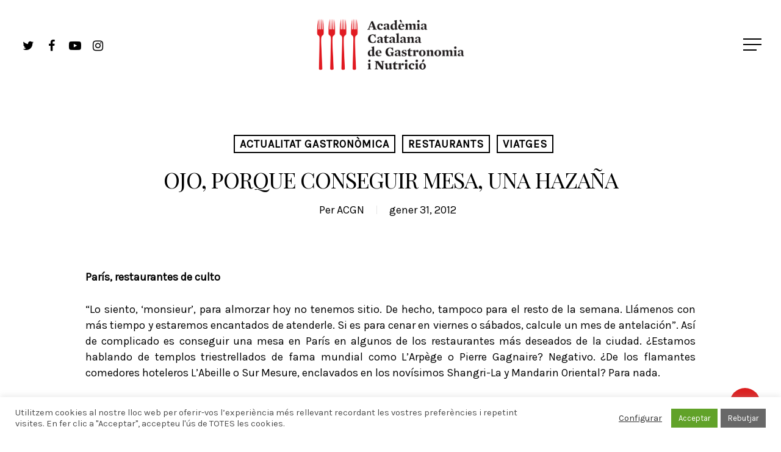

--- FILE ---
content_type: text/html; charset=UTF-8
request_url: https://acgn.cat/ojo-porque-conseguir-mesa-una-hazana/
body_size: 26466
content:
<!DOCTYPE html>

<html lang="ca" class="no-js">
<head>
	
	<meta charset="UTF-8">
	
	<meta name="viewport" content="width=device-width, initial-scale=1, maximum-scale=1, user-scalable=0" /><meta name='robots' content='index, follow, max-image-preview:large, max-snippet:-1, max-video-preview:-1' />
	<style>img:is([sizes="auto" i], [sizes^="auto," i]) { contain-intrinsic-size: 3000px 1500px }</style>
	<meta name="dlm-version" content="5.1.6">
	<!-- This site is optimized with the Yoast SEO plugin v26.7 - https://yoast.com/wordpress/plugins/seo/ -->
	<title>OJO, PORQUE CONSEGUIR MESA, UNA HAZAÑA - Acadèmia Catalana de Gastronomia i Nutrició</title>
	<link rel="canonical" href="https://acgn.cat/ojo-porque-conseguir-mesa-una-hazana/" />
	<meta property="og:locale" content="ca_ES" />
	<meta property="og:type" content="article" />
	<meta property="og:title" content="OJO, PORQUE CONSEGUIR MESA, UNA HAZAÑA - Acadèmia Catalana de Gastronomia i Nutrició" />
	<meta property="og:description" content="París, restaurantes de culto &#8220;Lo siento, &#8216;monsieur&#8217;, para almorzar hoy no tenemos sitio. De hecho, tampoco para el resto de la semana. Llámenos con más tiempo y estaremos encantados de..." />
	<meta property="og:url" content="https://acgn.cat/ojo-porque-conseguir-mesa-una-hazana/" />
	<meta property="og:site_name" content="Acadèmia Catalana de Gastronomia i Nutrició" />
	<meta property="article:published_time" content="2012-01-31T08:24:17+00:00" />
	<meta name="author" content="ACGN" />
	<meta name="twitter:card" content="summary_large_image" />
	<meta name="twitter:label1" content="Escrit per" />
	<meta name="twitter:data1" content="ACGN" />
	<meta name="twitter:label2" content="Temps estimat de lectura" />
	<meta name="twitter:data2" content="11 minuts" />
	<script type="application/ld+json" class="yoast-schema-graph">{"@context":"https://schema.org","@graph":[{"@type":"Article","@id":"https://acgn.cat/ojo-porque-conseguir-mesa-una-hazana/#article","isPartOf":{"@id":"https://acgn.cat/ojo-porque-conseguir-mesa-una-hazana/"},"author":{"name":"ACGN","@id":"https://acgn.cat/#/schema/person/4b50b9cc5bb8e167575c0f871fb76ed6"},"headline":"OJO, PORQUE CONSEGUIR MESA, UNA HAZAÑA","datePublished":"2012-01-31T08:24:17+00:00","mainEntityOfPage":{"@id":"https://acgn.cat/ojo-porque-conseguir-mesa-una-hazana/"},"wordCount":2294,"commentCount":0,"articleSection":["Actualitat gastronòmica","Restaurants","Viatges"],"inLanguage":"ca"},{"@type":"WebPage","@id":"https://acgn.cat/ojo-porque-conseguir-mesa-una-hazana/","url":"https://acgn.cat/ojo-porque-conseguir-mesa-una-hazana/","name":"OJO, PORQUE CONSEGUIR MESA, UNA HAZAÑA - Acadèmia Catalana de Gastronomia i Nutrició","isPartOf":{"@id":"https://acgn.cat/#website"},"datePublished":"2012-01-31T08:24:17+00:00","author":{"@id":"https://acgn.cat/#/schema/person/4b50b9cc5bb8e167575c0f871fb76ed6"},"breadcrumb":{"@id":"https://acgn.cat/ojo-porque-conseguir-mesa-una-hazana/#breadcrumb"},"inLanguage":"ca","potentialAction":[{"@type":"ReadAction","target":["https://acgn.cat/ojo-porque-conseguir-mesa-una-hazana/"]}]},{"@type":"BreadcrumbList","@id":"https://acgn.cat/ojo-porque-conseguir-mesa-una-hazana/#breadcrumb","itemListElement":[{"@type":"ListItem","position":1,"name":"Portada","item":"https://acgn.cat/"},{"@type":"ListItem","position":2,"name":"OJO, PORQUE CONSEGUIR MESA, UNA HAZAÑA"}]},{"@type":"WebSite","@id":"https://acgn.cat/#website","url":"https://acgn.cat/","name":"Acadèmia Catalana de Gastronomia i Nutrició","description":"Observació, recerca i divulgació de la Cuina Catalana","potentialAction":[{"@type":"SearchAction","target":{"@type":"EntryPoint","urlTemplate":"https://acgn.cat/?s={search_term_string}"},"query-input":{"@type":"PropertyValueSpecification","valueRequired":true,"valueName":"search_term_string"}}],"inLanguage":"ca"},{"@type":"Person","@id":"https://acgn.cat/#/schema/person/4b50b9cc5bb8e167575c0f871fb76ed6","name":"ACGN","image":{"@type":"ImageObject","inLanguage":"ca","@id":"https://acgn.cat/#/schema/person/image/","url":"https://secure.gravatar.com/avatar/4968bcedbf1a501b3ebbcadf0c4d7414?s=96&d=mm&r=g","contentUrl":"https://secure.gravatar.com/avatar/4968bcedbf1a501b3ebbcadf0c4d7414?s=96&d=mm&r=g","caption":"ACGN"},"sameAs":["https://acgn.cat/web"],"url":"https://acgn.cat/author/acgn/"}]}</script>
	<!-- / Yoast SEO plugin. -->


<link rel='dns-prefetch' href='//fonts.googleapis.com' />
<link rel="alternate" type="application/rss+xml" title="Acadèmia Catalana de Gastronomia i Nutrició &raquo; Canal d&#039;informació" href="https://acgn.cat/feed/" />
<script type="text/javascript">
/* <![CDATA[ */
window._wpemojiSettings = {"baseUrl":"https:\/\/s.w.org\/images\/core\/emoji\/15.0.3\/72x72\/","ext":".png","svgUrl":"https:\/\/s.w.org\/images\/core\/emoji\/15.0.3\/svg\/","svgExt":".svg","source":{"concatemoji":"https:\/\/acgn.cat\/wp-includes\/js\/wp-emoji-release.min.js?ver=6.7.4"}};
/*! This file is auto-generated */
!function(i,n){var o,s,e;function c(e){try{var t={supportTests:e,timestamp:(new Date).valueOf()};sessionStorage.setItem(o,JSON.stringify(t))}catch(e){}}function p(e,t,n){e.clearRect(0,0,e.canvas.width,e.canvas.height),e.fillText(t,0,0);var t=new Uint32Array(e.getImageData(0,0,e.canvas.width,e.canvas.height).data),r=(e.clearRect(0,0,e.canvas.width,e.canvas.height),e.fillText(n,0,0),new Uint32Array(e.getImageData(0,0,e.canvas.width,e.canvas.height).data));return t.every(function(e,t){return e===r[t]})}function u(e,t,n){switch(t){case"flag":return n(e,"\ud83c\udff3\ufe0f\u200d\u26a7\ufe0f","\ud83c\udff3\ufe0f\u200b\u26a7\ufe0f")?!1:!n(e,"\ud83c\uddfa\ud83c\uddf3","\ud83c\uddfa\u200b\ud83c\uddf3")&&!n(e,"\ud83c\udff4\udb40\udc67\udb40\udc62\udb40\udc65\udb40\udc6e\udb40\udc67\udb40\udc7f","\ud83c\udff4\u200b\udb40\udc67\u200b\udb40\udc62\u200b\udb40\udc65\u200b\udb40\udc6e\u200b\udb40\udc67\u200b\udb40\udc7f");case"emoji":return!n(e,"\ud83d\udc26\u200d\u2b1b","\ud83d\udc26\u200b\u2b1b")}return!1}function f(e,t,n){var r="undefined"!=typeof WorkerGlobalScope&&self instanceof WorkerGlobalScope?new OffscreenCanvas(300,150):i.createElement("canvas"),a=r.getContext("2d",{willReadFrequently:!0}),o=(a.textBaseline="top",a.font="600 32px Arial",{});return e.forEach(function(e){o[e]=t(a,e,n)}),o}function t(e){var t=i.createElement("script");t.src=e,t.defer=!0,i.head.appendChild(t)}"undefined"!=typeof Promise&&(o="wpEmojiSettingsSupports",s=["flag","emoji"],n.supports={everything:!0,everythingExceptFlag:!0},e=new Promise(function(e){i.addEventListener("DOMContentLoaded",e,{once:!0})}),new Promise(function(t){var n=function(){try{var e=JSON.parse(sessionStorage.getItem(o));if("object"==typeof e&&"number"==typeof e.timestamp&&(new Date).valueOf()<e.timestamp+604800&&"object"==typeof e.supportTests)return e.supportTests}catch(e){}return null}();if(!n){if("undefined"!=typeof Worker&&"undefined"!=typeof OffscreenCanvas&&"undefined"!=typeof URL&&URL.createObjectURL&&"undefined"!=typeof Blob)try{var e="postMessage("+f.toString()+"("+[JSON.stringify(s),u.toString(),p.toString()].join(",")+"));",r=new Blob([e],{type:"text/javascript"}),a=new Worker(URL.createObjectURL(r),{name:"wpTestEmojiSupports"});return void(a.onmessage=function(e){c(n=e.data),a.terminate(),t(n)})}catch(e){}c(n=f(s,u,p))}t(n)}).then(function(e){for(var t in e)n.supports[t]=e[t],n.supports.everything=n.supports.everything&&n.supports[t],"flag"!==t&&(n.supports.everythingExceptFlag=n.supports.everythingExceptFlag&&n.supports[t]);n.supports.everythingExceptFlag=n.supports.everythingExceptFlag&&!n.supports.flag,n.DOMReady=!1,n.readyCallback=function(){n.DOMReady=!0}}).then(function(){return e}).then(function(){var e;n.supports.everything||(n.readyCallback(),(e=n.source||{}).concatemoji?t(e.concatemoji):e.wpemoji&&e.twemoji&&(t(e.twemoji),t(e.wpemoji)))}))}((window,document),window._wpemojiSettings);
/* ]]> */
</script>

<link rel='stylesheet' id='sbi_styles-css' href='https://acgn.cat/wp-content/plugins/instagram-feed-pro/css/sbi-styles.min.css?ver=5.12' type='text/css' media='all' />
<style id='wp-emoji-styles-inline-css' type='text/css'>

	img.wp-smiley, img.emoji {
		display: inline !important;
		border: none !important;
		box-shadow: none !important;
		height: 1em !important;
		width: 1em !important;
		margin: 0 0.07em !important;
		vertical-align: -0.1em !important;
		background: none !important;
		padding: 0 !important;
	}
</style>
<link rel='stylesheet' id='wp-block-library-css' href='https://acgn.cat/wp-includes/css/dist/block-library/style.min.css?ver=6.7.4' type='text/css' media='all' />
<style id='classic-theme-styles-inline-css' type='text/css'>
/*! This file is auto-generated */
.wp-block-button__link{color:#fff;background-color:#32373c;border-radius:9999px;box-shadow:none;text-decoration:none;padding:calc(.667em + 2px) calc(1.333em + 2px);font-size:1.125em}.wp-block-file__button{background:#32373c;color:#fff;text-decoration:none}
</style>
<style id='global-styles-inline-css' type='text/css'>
:root{--wp--preset--aspect-ratio--square: 1;--wp--preset--aspect-ratio--4-3: 4/3;--wp--preset--aspect-ratio--3-4: 3/4;--wp--preset--aspect-ratio--3-2: 3/2;--wp--preset--aspect-ratio--2-3: 2/3;--wp--preset--aspect-ratio--16-9: 16/9;--wp--preset--aspect-ratio--9-16: 9/16;--wp--preset--color--black: #000000;--wp--preset--color--cyan-bluish-gray: #abb8c3;--wp--preset--color--white: #ffffff;--wp--preset--color--pale-pink: #f78da7;--wp--preset--color--vivid-red: #cf2e2e;--wp--preset--color--luminous-vivid-orange: #ff6900;--wp--preset--color--luminous-vivid-amber: #fcb900;--wp--preset--color--light-green-cyan: #7bdcb5;--wp--preset--color--vivid-green-cyan: #00d084;--wp--preset--color--pale-cyan-blue: #8ed1fc;--wp--preset--color--vivid-cyan-blue: #0693e3;--wp--preset--color--vivid-purple: #9b51e0;--wp--preset--gradient--vivid-cyan-blue-to-vivid-purple: linear-gradient(135deg,rgba(6,147,227,1) 0%,rgb(155,81,224) 100%);--wp--preset--gradient--light-green-cyan-to-vivid-green-cyan: linear-gradient(135deg,rgb(122,220,180) 0%,rgb(0,208,130) 100%);--wp--preset--gradient--luminous-vivid-amber-to-luminous-vivid-orange: linear-gradient(135deg,rgba(252,185,0,1) 0%,rgba(255,105,0,1) 100%);--wp--preset--gradient--luminous-vivid-orange-to-vivid-red: linear-gradient(135deg,rgba(255,105,0,1) 0%,rgb(207,46,46) 100%);--wp--preset--gradient--very-light-gray-to-cyan-bluish-gray: linear-gradient(135deg,rgb(238,238,238) 0%,rgb(169,184,195) 100%);--wp--preset--gradient--cool-to-warm-spectrum: linear-gradient(135deg,rgb(74,234,220) 0%,rgb(151,120,209) 20%,rgb(207,42,186) 40%,rgb(238,44,130) 60%,rgb(251,105,98) 80%,rgb(254,248,76) 100%);--wp--preset--gradient--blush-light-purple: linear-gradient(135deg,rgb(255,206,236) 0%,rgb(152,150,240) 100%);--wp--preset--gradient--blush-bordeaux: linear-gradient(135deg,rgb(254,205,165) 0%,rgb(254,45,45) 50%,rgb(107,0,62) 100%);--wp--preset--gradient--luminous-dusk: linear-gradient(135deg,rgb(255,203,112) 0%,rgb(199,81,192) 50%,rgb(65,88,208) 100%);--wp--preset--gradient--pale-ocean: linear-gradient(135deg,rgb(255,245,203) 0%,rgb(182,227,212) 50%,rgb(51,167,181) 100%);--wp--preset--gradient--electric-grass: linear-gradient(135deg,rgb(202,248,128) 0%,rgb(113,206,126) 100%);--wp--preset--gradient--midnight: linear-gradient(135deg,rgb(2,3,129) 0%,rgb(40,116,252) 100%);--wp--preset--font-size--small: 13px;--wp--preset--font-size--medium: 20px;--wp--preset--font-size--large: 36px;--wp--preset--font-size--x-large: 42px;--wp--preset--spacing--20: 0.44rem;--wp--preset--spacing--30: 0.67rem;--wp--preset--spacing--40: 1rem;--wp--preset--spacing--50: 1.5rem;--wp--preset--spacing--60: 2.25rem;--wp--preset--spacing--70: 3.38rem;--wp--preset--spacing--80: 5.06rem;--wp--preset--shadow--natural: 6px 6px 9px rgba(0, 0, 0, 0.2);--wp--preset--shadow--deep: 12px 12px 50px rgba(0, 0, 0, 0.4);--wp--preset--shadow--sharp: 6px 6px 0px rgba(0, 0, 0, 0.2);--wp--preset--shadow--outlined: 6px 6px 0px -3px rgba(255, 255, 255, 1), 6px 6px rgba(0, 0, 0, 1);--wp--preset--shadow--crisp: 6px 6px 0px rgba(0, 0, 0, 1);}:where(.is-layout-flex){gap: 0.5em;}:where(.is-layout-grid){gap: 0.5em;}body .is-layout-flex{display: flex;}.is-layout-flex{flex-wrap: wrap;align-items: center;}.is-layout-flex > :is(*, div){margin: 0;}body .is-layout-grid{display: grid;}.is-layout-grid > :is(*, div){margin: 0;}:where(.wp-block-columns.is-layout-flex){gap: 2em;}:where(.wp-block-columns.is-layout-grid){gap: 2em;}:where(.wp-block-post-template.is-layout-flex){gap: 1.25em;}:where(.wp-block-post-template.is-layout-grid){gap: 1.25em;}.has-black-color{color: var(--wp--preset--color--black) !important;}.has-cyan-bluish-gray-color{color: var(--wp--preset--color--cyan-bluish-gray) !important;}.has-white-color{color: var(--wp--preset--color--white) !important;}.has-pale-pink-color{color: var(--wp--preset--color--pale-pink) !important;}.has-vivid-red-color{color: var(--wp--preset--color--vivid-red) !important;}.has-luminous-vivid-orange-color{color: var(--wp--preset--color--luminous-vivid-orange) !important;}.has-luminous-vivid-amber-color{color: var(--wp--preset--color--luminous-vivid-amber) !important;}.has-light-green-cyan-color{color: var(--wp--preset--color--light-green-cyan) !important;}.has-vivid-green-cyan-color{color: var(--wp--preset--color--vivid-green-cyan) !important;}.has-pale-cyan-blue-color{color: var(--wp--preset--color--pale-cyan-blue) !important;}.has-vivid-cyan-blue-color{color: var(--wp--preset--color--vivid-cyan-blue) !important;}.has-vivid-purple-color{color: var(--wp--preset--color--vivid-purple) !important;}.has-black-background-color{background-color: var(--wp--preset--color--black) !important;}.has-cyan-bluish-gray-background-color{background-color: var(--wp--preset--color--cyan-bluish-gray) !important;}.has-white-background-color{background-color: var(--wp--preset--color--white) !important;}.has-pale-pink-background-color{background-color: var(--wp--preset--color--pale-pink) !important;}.has-vivid-red-background-color{background-color: var(--wp--preset--color--vivid-red) !important;}.has-luminous-vivid-orange-background-color{background-color: var(--wp--preset--color--luminous-vivid-orange) !important;}.has-luminous-vivid-amber-background-color{background-color: var(--wp--preset--color--luminous-vivid-amber) !important;}.has-light-green-cyan-background-color{background-color: var(--wp--preset--color--light-green-cyan) !important;}.has-vivid-green-cyan-background-color{background-color: var(--wp--preset--color--vivid-green-cyan) !important;}.has-pale-cyan-blue-background-color{background-color: var(--wp--preset--color--pale-cyan-blue) !important;}.has-vivid-cyan-blue-background-color{background-color: var(--wp--preset--color--vivid-cyan-blue) !important;}.has-vivid-purple-background-color{background-color: var(--wp--preset--color--vivid-purple) !important;}.has-black-border-color{border-color: var(--wp--preset--color--black) !important;}.has-cyan-bluish-gray-border-color{border-color: var(--wp--preset--color--cyan-bluish-gray) !important;}.has-white-border-color{border-color: var(--wp--preset--color--white) !important;}.has-pale-pink-border-color{border-color: var(--wp--preset--color--pale-pink) !important;}.has-vivid-red-border-color{border-color: var(--wp--preset--color--vivid-red) !important;}.has-luminous-vivid-orange-border-color{border-color: var(--wp--preset--color--luminous-vivid-orange) !important;}.has-luminous-vivid-amber-border-color{border-color: var(--wp--preset--color--luminous-vivid-amber) !important;}.has-light-green-cyan-border-color{border-color: var(--wp--preset--color--light-green-cyan) !important;}.has-vivid-green-cyan-border-color{border-color: var(--wp--preset--color--vivid-green-cyan) !important;}.has-pale-cyan-blue-border-color{border-color: var(--wp--preset--color--pale-cyan-blue) !important;}.has-vivid-cyan-blue-border-color{border-color: var(--wp--preset--color--vivid-cyan-blue) !important;}.has-vivid-purple-border-color{border-color: var(--wp--preset--color--vivid-purple) !important;}.has-vivid-cyan-blue-to-vivid-purple-gradient-background{background: var(--wp--preset--gradient--vivid-cyan-blue-to-vivid-purple) !important;}.has-light-green-cyan-to-vivid-green-cyan-gradient-background{background: var(--wp--preset--gradient--light-green-cyan-to-vivid-green-cyan) !important;}.has-luminous-vivid-amber-to-luminous-vivid-orange-gradient-background{background: var(--wp--preset--gradient--luminous-vivid-amber-to-luminous-vivid-orange) !important;}.has-luminous-vivid-orange-to-vivid-red-gradient-background{background: var(--wp--preset--gradient--luminous-vivid-orange-to-vivid-red) !important;}.has-very-light-gray-to-cyan-bluish-gray-gradient-background{background: var(--wp--preset--gradient--very-light-gray-to-cyan-bluish-gray) !important;}.has-cool-to-warm-spectrum-gradient-background{background: var(--wp--preset--gradient--cool-to-warm-spectrum) !important;}.has-blush-light-purple-gradient-background{background: var(--wp--preset--gradient--blush-light-purple) !important;}.has-blush-bordeaux-gradient-background{background: var(--wp--preset--gradient--blush-bordeaux) !important;}.has-luminous-dusk-gradient-background{background: var(--wp--preset--gradient--luminous-dusk) !important;}.has-pale-ocean-gradient-background{background: var(--wp--preset--gradient--pale-ocean) !important;}.has-electric-grass-gradient-background{background: var(--wp--preset--gradient--electric-grass) !important;}.has-midnight-gradient-background{background: var(--wp--preset--gradient--midnight) !important;}.has-small-font-size{font-size: var(--wp--preset--font-size--small) !important;}.has-medium-font-size{font-size: var(--wp--preset--font-size--medium) !important;}.has-large-font-size{font-size: var(--wp--preset--font-size--large) !important;}.has-x-large-font-size{font-size: var(--wp--preset--font-size--x-large) !important;}
:where(.wp-block-post-template.is-layout-flex){gap: 1.25em;}:where(.wp-block-post-template.is-layout-grid){gap: 1.25em;}
:where(.wp-block-columns.is-layout-flex){gap: 2em;}:where(.wp-block-columns.is-layout-grid){gap: 2em;}
:root :where(.wp-block-pullquote){font-size: 1.5em;line-height: 1.6;}
</style>
<link rel='stylesheet' id='contact-form-7-css' href='https://acgn.cat/wp-content/plugins/contact-form-7/includes/css/styles.css?ver=6.1.4' type='text/css' media='all' />
<link rel='stylesheet' id='cookie-law-info-css' href='https://acgn.cat/wp-content/plugins/cookie-law-info/legacy/public/css/cookie-law-info-public.css?ver=3.3.9.1' type='text/css' media='all' />
<link rel='stylesheet' id='cookie-law-info-gdpr-css' href='https://acgn.cat/wp-content/plugins/cookie-law-info/legacy/public/css/cookie-law-info-gdpr.css?ver=3.3.9.1' type='text/css' media='all' />
<link rel='stylesheet' id='salient-social-css' href='https://acgn.cat/wp-content/plugins/salient-social/css/style.css?ver=1.1' type='text/css' media='all' />
<style id='salient-social-inline-css' type='text/css'>

  .sharing-default-minimal .nectar-love.loved,
  body .nectar-social[data-color-override="override"].fixed > a:before, 
  body .nectar-social[data-color-override="override"].fixed .nectar-social-inner a,
  .sharing-default-minimal .nectar-social[data-color-override="override"] .nectar-social-inner a:hover {
    background-color: #dc2021;
  }
  .nectar-social.hover .nectar-love.loved,
  .nectar-social.hover > .nectar-love-button a:hover,
  .nectar-social[data-color-override="override"].hover > div a:hover,
  #single-below-header .nectar-social[data-color-override="override"].hover > div a:hover,
  .nectar-social[data-color-override="override"].hover .share-btn:hover,
  .sharing-default-minimal .nectar-social[data-color-override="override"] .nectar-social-inner a {
    border-color: #dc2021;
  }
  #single-below-header .nectar-social.hover .nectar-love.loved i,
  #single-below-header .nectar-social.hover[data-color-override="override"] a:hover,
  #single-below-header .nectar-social.hover[data-color-override="override"] a:hover i,
  #single-below-header .nectar-social.hover .nectar-love-button a:hover i,
  .nectar-love:hover i,
  .hover .nectar-love:hover .total_loves,
  .nectar-love.loved i,
  .nectar-social.hover .nectar-love.loved .total_loves,
  .nectar-social.hover .share-btn:hover, 
  .nectar-social[data-color-override="override"].hover .nectar-social-inner a:hover,
  .nectar-social[data-color-override="override"].hover > div:hover span,
  .sharing-default-minimal .nectar-social[data-color-override="override"] .nectar-social-inner a:not(:hover) i,
  .sharing-default-minimal .nectar-social[data-color-override="override"] .nectar-social-inner a:not(:hover) {
    color: #dc2021;
  }
</style>
<link rel='stylesheet' id='font-awesome-css' href='https://acgn.cat/wp-content/themes/salient/css/font-awesome.min.css?ver=4.6.4' type='text/css' media='all' />
<link rel='stylesheet' id='salient-grid-system-css' href='https://acgn.cat/wp-content/themes/salient/css/grid-system.css?ver=12.1.0' type='text/css' media='all' />
<link rel='stylesheet' id='main-styles-css' href='https://acgn.cat/wp-content/themes/salient/css/style.css?ver=12.1.0' type='text/css' media='all' />
<style id='main-styles-inline-css' type='text/css'>
html:not(.page-trans-loaded) { background-color: #ffffff; }
</style>
<link rel='stylesheet' id='nectar-ocm-slide-out-right-hover-css' href='https://acgn.cat/wp-content/themes/salient/css/off-canvas/slide-out-right-hover.css?ver=12.1.0' type='text/css' media='all' />
<link rel='stylesheet' id='nectar-single-styles-css' href='https://acgn.cat/wp-content/themes/salient/css/single.css?ver=12.1.0' type='text/css' media='all' />
<link rel='stylesheet' id='fancyBox-css' href='https://acgn.cat/wp-content/themes/salient/css/plugins/jquery.fancybox.css?ver=3.3.1' type='text/css' media='all' />
<link rel='stylesheet' id='nectar_default_font_open_sans-css' href='https://fonts.googleapis.com/css?family=Open+Sans%3A300%2C400%2C600%2C700&#038;subset=latin%2Clatin-ext' type='text/css' media='all' />
<link rel='stylesheet' id='responsive-css' href='https://acgn.cat/wp-content/themes/salient/css/responsive.css?ver=12.1.0' type='text/css' media='all' />
<link rel='stylesheet' id='salient-child-style-css' href='https://acgn.cat/wp-content/themes/salient-child/style.css?ver=12.1.0' type='text/css' media='all' />
<link rel='stylesheet' id='skin-material-css' href='https://acgn.cat/wp-content/themes/salient/css/skin-material.css?ver=12.1.0' type='text/css' media='all' />
<link rel='stylesheet' id='dflip-style-css' href='https://acgn.cat/wp-content/plugins/3d-flipbook-dflip-lite/assets/css/dflip.min.css?ver=2.3.57' type='text/css' media='all' />
<link rel='stylesheet' id='dynamic-css-css' href='https://acgn.cat/wp-content/themes/salient/css/salient-dynamic-styles.css?ver=92729' type='text/css' media='all' />
<style id='dynamic-css-inline-css' type='text/css'>
#page-header-bg h1,#page-header-bg .subheader,.nectar-box-roll .overlaid-content h1,.nectar-box-roll .overlaid-content .subheader,#page-header-bg #portfolio-nav a i,body .section-title #portfolio-nav a:hover i,.page-header-no-bg h1,.page-header-no-bg span,#page-header-bg #portfolio-nav a i,#page-header-bg span,#page-header-bg #single-below-header a:hover,#page-header-bg #single-below-header a:focus,#page-header-bg.fullscreen-header .author-section a{color:#ffffff!important;}body #page-header-bg .pinterest-share i,body #page-header-bg .facebook-share i,body #page-header-bg .linkedin-share i,body #page-header-bg .twitter-share i,body #page-header-bg .google-plus-share i,body #page-header-bg .icon-salient-heart,body #page-header-bg .icon-salient-heart-2{color:#ffffff;}#page-header-bg[data-post-hs="default_minimal"] .inner-wrap > a:not(:hover){color:#ffffff;border-color:rgba(255,255,255,0.4);}.single #page-header-bg #single-below-header > span{border-color:rgba(255,255,255,0.4);}body .section-title #portfolio-nav a:hover i{opacity:0.75;}.single #page-header-bg .blog-title #single-meta .nectar-social.hover > div a,.single #page-header-bg .blog-title #single-meta > div a,.single #page-header-bg .blog-title #single-meta ul .n-shortcode a,#page-header-bg .blog-title #single-meta .nectar-social.hover .share-btn{border-color:rgba(255,255,255,0.4);}.single #page-header-bg .blog-title #single-meta .nectar-social.hover > div a:hover,#page-header-bg .blog-title #single-meta .nectar-social.hover .share-btn:hover,.single #page-header-bg .blog-title #single-meta div > a:hover,.single #page-header-bg .blog-title #single-meta ul .n-shortcode a:hover,.single #page-header-bg .blog-title #single-meta ul li:not(.meta-share-count):hover > a{border-color:rgba(255,255,255,1);}.single #page-header-bg #single-meta div span,.single #page-header-bg #single-meta > div a,.single #page-header-bg #single-meta > div i{color:#ffffff!important;}.single #page-header-bg #single-meta ul .meta-share-count .nectar-social a i{color:rgba(255,255,255,0.7)!important;}.single #page-header-bg #single-meta ul .meta-share-count .nectar-social a:hover i{color:rgba(255,255,255,1)!important;}#header-space{background-color:#ffffff}@media only screen and (min-width:1000px){body #ajax-content-wrap.no-scroll{min-height:calc(100vh - 146px);height:calc(100vh - 146px)!important;}}@media only screen and (min-width:1000px){#page-header-wrap.fullscreen-header,#page-header-wrap.fullscreen-header #page-header-bg,html:not(.nectar-box-roll-loaded) .nectar-box-roll > #page-header-bg.fullscreen-header,.nectar_fullscreen_zoom_recent_projects,#nectar_fullscreen_rows:not(.afterLoaded) > div{height:calc(100vh - 145px);}.wpb_row.vc_row-o-full-height.top-level,.wpb_row.vc_row-o-full-height.top-level > .col.span_12{min-height:calc(100vh - 145px);}html:not(.nectar-box-roll-loaded) .nectar-box-roll > #page-header-bg.fullscreen-header{top:146px;}.nectar-slider-wrap[data-fullscreen="true"]:not(.loaded),.nectar-slider-wrap[data-fullscreen="true"]:not(.loaded) .swiper-container{height:calc(100vh - 144px)!important;}.admin-bar .nectar-slider-wrap[data-fullscreen="true"]:not(.loaded),.admin-bar .nectar-slider-wrap[data-fullscreen="true"]:not(.loaded) .swiper-container{height:calc(100vh - 144px - 32px)!important;}}#nectar_fullscreen_rows{background-color:;}
@media only screen and (min-width: 1000px) {
#footer-outer .row {
    padding: 25px 0;
}
}

@media only screen and (max-width: 1000px) and (min-width: 1px) {
    header#top .col.span_3 {
        left:50% !important
    }

    #header-outer[data-format="centered-logo-between-menu"] .span_3 #logo:not(.no-image) img {
        -ms-transform: translateX(-50%);
        transform: translateX(-50%);
        -webkit-transform: translateX(-50%);
    }
}

#separar .full-width-content {
    padding-top: 40px!important;
}


.videobn {
    filter: grayscale(100%);
}

.letterspacing {
    letter-spacing: -0.02em!important;
}

/* Espai entre items toggle Premi Nacional */
div[data-style="minimal_small"] .toggle {
    margin-bottom: 0.75em!important;
}


/* Boto video entre mig fitxa premis  */
.nectar_video_lightbox.play_button_with_text {
    padding: 0px 0px 12px 0px!important;
}
.nectar_video_lightbox.play_button_with_text[data-style="small"] .play >.inner-wrap:before, .nectar_video_lightbox.play_button_with_text[data-style="bordered_top"] .play >.inner-wrap:before {
    border-color: #dc2021!important;
}
.span_12.dark .nectar_video_lightbox.play_button_with_text[data-style="small"] path, .span_12.dark .nectar_video_lightbox.play_button_with_text[data-style="bordered_top"] path {
    fill: #dc2021!important;
}
.wpb_text_column.wpb_content_element.fitxa {
    margin-bottom: -5px !important;
}

.nectar_video_lightbox.play_button_with_text[data-style="small"] .link-text {
    display: none!important;
}

.nectar_video_lightbox.play_button_with_text[data-style="small"] .link-text .show {
    display: inline !important;
}


/* Off Menu Centrat */
#slide-out-widget-area.slide-out-from-right-hover .inner > .off-canvas-menu-container {
    text-align: center!important;
}
.material #slide-out-widget-area[class*="slide-out-from-right"] .off-canvas-menu-container li ul {
    padding-left: 0px!important;
}
.material #slide-out-widget-area[class*="slide-out-from-right"] .inner .off-canvas-menu-container .menu-item-has-children > a, body #slide-out-widget-area[data-dropdown-func="separate-dropdown-parent-link"] .inner .off-canvas-menu-container .menu-item-has-children > a {
    margin-right: 0px!important;
}
#slide-out-widget-area.slide-out-from-right-hover {
    text-align: center;
}
.material #slide-out-widget-area[class*="slide-out-from-right"] .off-canvas-menu-container li ul > li:first-child, #slide-out-widget-area[data-dropdown-func="separate-dropdown-parent-link"] .off-canvas-menu-container li ul > li:first-child {
    margin-top: 0px;
}
body.material #slide-out-widget-area[class*="slide-out-from-right"] .off-canvas-menu-container li {
    margin-bottom: 5px;
}

/* Text titol sobre imatges a les galeries en negre (treballs academics) */
.portfolio-items[data-ps="8"] .col .work-info .vert-center {
    color: #000;
}


/* Meta info portfolio Publicacions ACGN */
.portfolio-items .work-meta h4 {
    font-family: 'Playfair';
    color: #000000!important;
}
.portfolio-items .col:hover img {
	box-shadow: 0 0px 0px rgba(0,0,0,0.15)!important;
}


/* Capçaleres pagines categories centrades */
body.material .page-header-no-bg {
    text-align: center;
}

/* Treure Avatar Archive Blog*/
.masonry.material .masonry-blog-item .grav-wrap a {
    display:none;
}

/* Reduir Meta Categories */
.masonry.material .masonry-blog-item .meta-category a, .related-posts[data-style="material"] .meta-category a, .post-area.featured_img_left article .meta-category a, .nectar-recent-posts-slider_multiple_visible .recent-post-container.container .strong a, .auto_meta_overlaid_spaced .masonry-blog-item .meta-category a {
    font-size: 14px!important;
    font-weight: 300;
    margin: 0 5px 0px 0;
}


#top #social-in-menu .button_social_group {
    float: right !important;
}

#footer-outer {
    font-size: 16px!important;
}

#footer-outer .widget {
    margin-bottom: 0px!important;
}
#footer-outer .img-footer {
    max-width: 75%!important;
}
/* Espais sota paragraf */
/* .material .wpb_row, .material .wpb_content_element { */
/*    margin-bottom: 1em!important; */
/*}    */ 
.material .wpb_content_element {
    margin-bottom: 0.3em !important;
}

/* Portfoli */
.portfolio-items .work-info {
    color: #000!important;
}
.portfolio-items[data-ps="8"] line {
    stroke: #000;
}    
.portfolio-items[data-ps="8"] .line {
    background-color: #333;
}
.portfolio-items[data-ps="8"] .col[data-default-color="true"] .work-item:not(.style-3) .work-info-bg {
    background-color: #FFF !important;
}

/* Shortcode Category List */
.categories a {
    color: #000000!important;
}
.categories a:hover {
    text-decoration: underline!important;
}

.categories ul {
   padding-right: 0px;
   padding-left: 0px;
   padding-bottom: 0px;
   padding-top: 0px;
   margin: 0px;
}
.categories li{
   list-style-type: none!important;
   display: inline!important;
   padding-right: 10px!important;
}
.categories {
    font-size: smaller;
    font-weight: bold;
    list-style-type: none!important;
}

.fitxa p {
    padding-bottom: 0.5em !important;
}
.fitxa h5 {
    margin-bottom: 0px !important;
}

/* Esdeveniments */
.tribe-events-notices {
    border: 0px solid #bce8f1;
    color: #444;
    text-shadow: 0 0px 0 #fff;
    background: #f0f0f0;
}

.single-tribe_events a.tribe-events-gcal {
    color: #dc2021!important;
}

.tribe-common .tribe-common-h5, .tribe-common .tribe-common-h6 {
    color: #141827;
    font-family: 'Playfair Display';
    font-weight: 900;
    line-height: 1.5;
}

#header-outer[data-transparent-header="true"].transparent.side-widget-open >header #logo img.dark-version {
    opacity: 0 !important;
}
#header-outer[data-transparent-header="true"].transparent.side-widget-open #logo .starting-logo {
    opacity: 0 !important;
}
#header-outer[data-transparent-header="true"].transparent #logo img {
    opacity: 1 !important;
}

/* Canvi color menu idiomes */
#menu-item-9153-es a {
    color: #dc2021!important;
    font-size: 20px!important;
}
#menu-item-9152-ca a {
    color: #dc2021!important;
    font-size: 20px!important;
}
#menu-item-9153-en a {
    color: #dc2021!important;
    font-size: 20px!important;;
}
#menu-item-9152-en a {
    color: #dc2021!important;
    font-size: 20px!important;
}
#menu-item-9235-ca a {
    color: #dc2021!important;
    font-size: 20px!important;
}
#menu-item-9235-es a {
    color: #dc2021!important;
    font-size: 20px!important;
}
#menu-item-9153-fr a {
    color: #dc2021!important;
    font-size: 20px!important;
}
#menu-item-9235-fr a {
    color: #dc2021!important;
    font-size: 20px!important;
}
#menu-item-9152-fr a {
    color: #dc2021!important;
    font-size: 20px!important;
}



/* AMAGAR MENU */
/*.page-id-8172 #header-outer .slide-out-widget-area-toggle { */
/*    display: none !important; */
/*} */
/*.page-id-140 #header-outer .slide-out-widget-area-toggle { */
/*    display: none !important; */
/*}*/
</style>
<link rel='stylesheet' id='redux-google-fonts-salient_redux-css' href='https://fonts.googleapis.com/css?family=Playfair+Display%3A400%2C400italic%7CKarla%3A400&#038;ver=1742392078' type='text/css' media='all' />
<script type="text/javascript" src="https://acgn.cat/wp-includes/js/jquery/jquery.min.js?ver=3.7.1" id="jquery-core-js"></script>
<script type="text/javascript" src="https://acgn.cat/wp-includes/js/jquery/jquery-migrate.min.js?ver=3.4.1" id="jquery-migrate-js"></script>
<script type="text/javascript" id="cookie-law-info-js-extra">
/* <![CDATA[ */
var Cli_Data = {"nn_cookie_ids":[],"cookielist":[],"non_necessary_cookies":[],"ccpaEnabled":"","ccpaRegionBased":"","ccpaBarEnabled":"","strictlyEnabled":["necessary","obligatoire"],"ccpaType":"gdpr","js_blocking":"1","custom_integration":"","triggerDomRefresh":"","secure_cookies":""};
var cli_cookiebar_settings = {"animate_speed_hide":"500","animate_speed_show":"500","background":"#FFF","border":"#b1a6a6c2","border_on":"","button_1_button_colour":"#61a229","button_1_button_hover":"#4e8221","button_1_link_colour":"#fff","button_1_as_button":"1","button_1_new_win":"","button_2_button_colour":"#333","button_2_button_hover":"#292929","button_2_link_colour":"#444","button_2_as_button":"","button_2_hidebar":"","button_3_button_colour":"#686868","button_3_button_hover":"#535353","button_3_link_colour":"#fff","button_3_as_button":"1","button_3_new_win":"","button_4_button_colour":"#000","button_4_button_hover":"#000000","button_4_link_colour":"#333333","button_4_as_button":"","button_7_button_colour":"#61a229","button_7_button_hover":"#4e8221","button_7_link_colour":"#fff","button_7_as_button":"1","button_7_new_win":"","font_family":"inherit","header_fix":"","notify_animate_hide":"1","notify_animate_show":"","notify_div_id":"#cookie-law-info-bar","notify_position_horizontal":"right","notify_position_vertical":"bottom","scroll_close":"","scroll_close_reload":"","accept_close_reload":"","reject_close_reload":"","showagain_tab":"","showagain_background":"#fff","showagain_border":"#000","showagain_div_id":"#cookie-law-info-again","showagain_x_position":"100px","text":"#4c4c4c","show_once_yn":"","show_once":"10000","logging_on":"","as_popup":"","popup_overlay":"1","bar_heading_text":"","cookie_bar_as":"banner","popup_showagain_position":"bottom-right","widget_position":"left"};
var log_object = {"ajax_url":"https:\/\/acgn.cat\/wp-admin\/admin-ajax.php"};
/* ]]> */
</script>
<script type="text/javascript" src="https://acgn.cat/wp-content/plugins/cookie-law-info/legacy/public/js/cookie-law-info-public.js?ver=3.3.9.1" id="cookie-law-info-js"></script>
<link rel="https://api.w.org/" href="https://acgn.cat/wp-json/" /><link rel="alternate" title="JSON" type="application/json" href="https://acgn.cat/wp-json/wp/v2/posts/783" /><link rel="EditURI" type="application/rsd+xml" title="RSD" href="https://acgn.cat/xmlrpc.php?rsd" />
<meta name="generator" content="WordPress 6.7.4" />
<link rel='shortlink' href='https://acgn.cat/?p=783' />
<link rel="alternate" title="oEmbed (JSON)" type="application/json+oembed" href="https://acgn.cat/wp-json/oembed/1.0/embed?url=https%3A%2F%2Facgn.cat%2Fojo-porque-conseguir-mesa-una-hazana%2F&#038;lang=ca" />
<link rel="alternate" title="oEmbed (XML)" type="text/xml+oembed" href="https://acgn.cat/wp-json/oembed/1.0/embed?url=https%3A%2F%2Facgn.cat%2Fojo-porque-conseguir-mesa-una-hazana%2F&#038;format=xml&#038;lang=ca" />
<script type="text/javascript"> var root = document.getElementsByTagName( "html" )[0]; root.setAttribute( "class", "js" ); </script><!-- Global site tag (gtag.js) - Google Analytics -->
<script async src="https://www.googletagmanager.com/gtag/js?id=G-QZ6NS0G6VD"></script>
<script>
  window.dataLayer = window.dataLayer || [];
  function gtag(){dataLayer.push(arguments);}
  gtag('js', new Date());

  gtag('config', 'G-QZ6NS0G6VD');
</script>
<!-- Global site tag (gtag.js) - Google Analytics -->
<script async src="https://www.googletagmanager.com/gtag/js?id=UA-6469834-10"></script>
<script>
  window.dataLayer = window.dataLayer || [];
  function gtag(){dataLayer.push(arguments);}
  gtag('js', new Date());

  gtag('config', 'UA-6469834-10');
</script><meta name="generator" content="Powered by WPBakery Page Builder - drag and drop page builder for WordPress."/>
<link rel="icon" href="https://acgn.cat/wp-content/uploads/2020/05/cropped-favicon-32x32.png" sizes="32x32" />
<link rel="icon" href="https://acgn.cat/wp-content/uploads/2020/05/cropped-favicon-192x192.png" sizes="192x192" />
<link rel="apple-touch-icon" href="https://acgn.cat/wp-content/uploads/2020/05/cropped-favicon-180x180.png" />
<meta name="msapplication-TileImage" content="https://acgn.cat/wp-content/uploads/2020/05/cropped-favicon-270x270.png" />
<noscript><style> .wpb_animate_when_almost_visible { opacity: 1; }</style></noscript>	
</head>


<body data-rsssl=1 class="post-template-default single single-post postid-783 single-format-standard nectar-auto-lightbox material wpb-js-composer js-comp-ver-6.2.0 vc_responsive" data-footer-reveal="false" data-footer-reveal-shadow="none" data-header-format="centered-logo-between-menu" data-body-border="off" data-boxed-style="" data-header-breakpoint="1200" data-dropdown-style="minimal" data-cae="easeOutCubic" data-cad="750" data-megamenu-width="contained" data-aie="none" data-ls="fancybox" data-apte="standard" data-hhun="1" data-fancy-form-rcs="default" data-form-style="default" data-form-submit="regular" data-is="minimal" data-button-style="default" data-user-account-button="false" data-flex-cols="true" data-col-gap="default" data-header-inherit-rc="true" data-header-search="false" data-animated-anchors="true" data-ajax-transitions="true" data-full-width-header="true" data-slide-out-widget-area="true" data-slide-out-widget-area-style="slide-out-from-right-hover" data-user-set-ocm="1" data-loading-animation="none" data-bg-header="false" data-responsive="1" data-ext-responsive="true" data-header-resize="0" data-header-color="custom" data-cart="false" data-remove-m-parallax="" data-remove-m-video-bgs="" data-m-animate="0" data-force-header-trans-color="light" data-smooth-scrolling="0" data-permanent-transparent="false" >
	
	<script type="text/javascript"> if(navigator.userAgent.match(/(Android|iPod|iPhone|iPad|BlackBerry|IEMobile|Opera Mini)/)) { document.body.className += " using-mobile-browser "; } </script><div class="ocm-effect-wrap"><div class="ocm-effect-wrap-inner"><div id="ajax-loading-screen" data-disable-mobile="1" data-disable-fade-on-click="0" data-effect="standard" data-method="standard"><div class="loading-icon none"><div class="material-icon">
									 <div class="spinner">
										 <div class="right-side"><div class="bar"></div></div>
										 <div class="left-side"><div class="bar"></div></div>
									 </div>
									 <div class="spinner color-2">
										 <div class="right-side"><div class="bar"></div></div>
										 <div class="left-side"><div class="bar"></div></div>
									 </div>
								 </div></div></div>	
	<div id="header-space"  data-header-mobile-fixed='1'></div> 
	
		
	<div id="header-outer" data-has-menu="false" data-has-buttons="yes" data-header-button_style="default" data-using-pr-menu="false" data-mobile-fixed="1" data-ptnm="1" data-lhe="default" data-user-set-bg="#ffffff" data-format="centered-logo-between-menu" data-permanent-transparent="false" data-megamenu-rt="0" data-remove-fixed="1" data-header-resize="0" data-cart="false" data-transparency-option="" data-box-shadow="none" data-shrink-num="25" data-using-secondary="0" data-using-logo="1" data-logo-height="90" data-m-logo-height="60" data-padding="28" data-full-width="true" data-condense="false" >
		
		
<div id="search-outer" class="nectar">
	<div id="search">
		<div class="container">
			 <div id="search-box">
				 <div class="inner-wrap">
					 <div class="col span_12">
						  <form role="search" action="https://acgn.cat/" method="GET">
														 <input type="text" name="s"  value="" placeholder="Cercar" /> 
							 								
						<span>Premeu &quot;enter&quot; per cercar o ESC per tancar </span>						</form>
					</div><!--/span_12-->
				</div><!--/inner-wrap-->
			 </div><!--/search-box-->
			 <div id="close"><a href="#">
				<span class="close-wrap"> <span class="close-line close-line1"></span> <span class="close-line close-line2"></span> </span>				 </a></div>
		 </div><!--/container-->
	</div><!--/search-->
</div><!--/search-outer-->

<header id="top">
	<div class="container">
		<div class="row">
			<div class="col span_3">
				<a id="logo" href="https://acgn.cat" data-supplied-ml-starting-dark="false" data-supplied-ml-starting="false" data-supplied-ml="false" >
					<img class="stnd default-logo" alt="Acadèmia Catalana de Gastronomia i Nutrició" src="https://acgn.cat/wp-content/uploads/2020/09/academia-catalana-gastronomia-nutricio-s.png" srcset="https://acgn.cat/wp-content/uploads/2020/09/academia-catalana-gastronomia-nutricio-s.png 1x, https://acgn.cat/wp-content/uploads/2020/09/academia-catalana-gastronomia-i-nutricio.png 2x" /> 
				</a>
				
							</div><!--/span_3-->
			
			<div class="col span_9 col_last">
									<div class="slide-out-widget-area-toggle mobile-icon slide-out-from-right-hover" data-custom-color="false" data-icon-animation="simple-transform">
						<div> <a href="#sidewidgetarea" aria-label="Navigation Menu" aria-expanded="false" class="closed">
							<span aria-hidden="true"> <i class="lines-button x2"> <i class="lines"></i> </i> </span>
						</a></div> 
					</div>
								
									
					<nav>
						
						<ul class="sf-menu">	
							<li class="no-menu-assigned"><a href="#">No menu assigned</a></li><li id="social-in-menu" class="button_social_group"><a target="_blank" href="https://twitter.com/acgn_cat"><i class="fa fa-twitter"></i> </a><a target="_blank" href="https://www.facebook.com/academiacatalanagastronomianutricio"><i class="fa fa-facebook"></i> </a><a target="_blank" href="https://www.youtube.com/channel/UCEZ78VFrbKh_y8PmV6_ux2A"><i class="fa fa-youtube-play"></i> </a><a target="_blank" href="https://www.instagram.com/acgn_cat/"><i class="fa fa-instagram"></i> </a></li>						</ul>
						

													<ul class="buttons sf-menu" data-user-set-ocm="1">
								
								<li class="slide-out-widget-area-toggle" data-icon-animation="simple-transform" data-custom-color="false"><div> <a href="#sidewidgetarea" aria-label="Navigation Menu" aria-expanded="false" class="closed"> <span aria-hidden="true"> <i class="lines-button x2"> <i class="lines"></i> </i> </span> </a> </div></li>								
							</ul>
												
					</nav>
					
					<div class="logo-spacing" data-using-image="true"><img class="hidden-logo" alt="Acadèmia Catalana de Gastronomia i Nutrició" src="https://acgn.cat/wp-content/uploads/2020/09/academia-catalana-gastronomia-nutricio-s.png" /></div>					
				</div><!--/span_9-->
				
								
			</div><!--/row-->
					</div><!--/container-->
	</header>
		
	</div>
	
		
	<div id="ajax-content-wrap">
		
		

<div class="container-wrap no-sidebar" data-midnight="dark" data-remove-post-date="0" data-remove-post-author="0" data-remove-post-comment-number="1">
	<div class="container main-content">
		
		
	  <div class="row heading-title hentry" data-header-style="default_minimal">
		<div class="col span_12 section-title blog-title">
				 
		  <span class="meta-category">

					<a class="actualitat-gastronomica" href="https://acgn.cat/category/actualitat-gastronomica/" alt="View all posts in Actualitat gastronòmica">Actualitat gastronòmica</a><a class="restaurants" href="https://acgn.cat/category/restaurants/" alt="View all posts in Restaurants">Restaurants</a><a class="viatges" href="https://acgn.cat/category/viatges/" alt="View all posts in Viatges">Viatges</a>			  </span> 

		  		  <h1 class="entry-title">OJO, PORQUE CONSEGUIR MESA, UNA HAZAÑA</h1>
		   
						<div id="single-below-header" data-hide-on-mobile="false">
				<span class="meta-author vcard author"><span class="fn">Per <a href="https://acgn.cat/author/acgn/" title="Entrades de ACGN" rel="author">ACGN</a></span></span><span class="meta-date date updated">gener 31, 2012</span><span class="meta-comment-count"><a href="https://acgn.cat/ojo-porque-conseguir-mesa-una-hazana/#respond">Sense comentaris</a></span>			</div><!--/single-below-header-->
				</div><!--/section-title-->
	  </div><!--/row-->
	
				
		<div class="row">
			
						
			<div class="post-area col  span_12 col_last">
			
			
<article id="post-783" class="post-783 post type-post status-publish format-standard category-actualitat-gastronomica category-restaurants category-viatges">
  
  <div class="inner-wrap">

		<div class="post-content" data-hide-featured-media="1">
      
        <div class="content-inner"><p style="text-align: justify;"><strong>París, restaurantes de culto</strong></p>
<p style="text-align: justify;">&#8220;Lo siento, &#8216;monsieur&#8217;, para almorzar hoy no tenemos sitio. De hecho, tampoco para el resto de la semana. Llámenos con más tiempo y estaremos encantados de atenderle. Si es para cenar en viernes o sábados, calcule un mes de antelación&#8221;. Así de complicado es conseguir una mesa en París en algunos de los restaurantes más deseados de la ciudad. ¿Estamos hablando de templos triestrellados de fama mundial como L&#8217;Arpège o Pierre Gagnaire? Negativo. ¿De los flamantes comedores hoteleros L&#8217;Abeille o Sur Mesure, enclavados en los novísimos Shangri-La y Mandarin Oriental? Para nada.</p>
<p style="text-align: justify;">¿Entonces, qué? Pues se trata de establecimientos de nuevo cuño, a medio camino entre el local de diseño y el bistrot acanallado que, apoyados por nuevos prescriptores como la revista &#8216;Omnivore&#8217;, la guía &#8216;Fooding&#8217; o el blog &#8216;Food Intelligence&#8217;, se han labrado una reputación en poco tiempo siguiendo la estela que antes marcaron aquí L&#8217;Astrance y Le Châteaubriand o, en plan más &#8216;terroir&#8217;, Yves Camdeborde primero con La Régalade y luego con el Comptoir du Relais Saint-Germain. </p>
<p style="text-align: justify;">El modelo habitual consiste más o menos en lo siguiente: </p>
<p style="text-align: justify;">&#8211; cocina creativa minimalista y sin concesiones, elaborada mayormente por alumnos de Passard, Barbot, Gagnaire, Aduriz&#8230;, que tienen bien aprendido el secreto de las cocciones precisas y los sabores nítidos (no más de tres en el plato), basada en los productos estacionales bio que llegan al mercado local, con algún guiño esporádico a los sabores exóticos; </p>
<p style="text-align: justify;">&#8211; menús cerrados que suelen cambiar cada día o cada semana a precios bastante contenidos&#8230; para lo que se estila en la ciudad de la luz; </p>
<p style="text-align: justify;">&#8211; espacios de tamaño asombrosamente reducido con decorado coqueto pero nunca recargado, que va desde el interiorismo con pedigrí hasta el modelo reciclaje &#8216;low fi&#8217;, pasando por el socorrido minimalismo danés; </p>
<p style="text-align: justify;">&#8211; servicio joven pero sobradamente preparado, con aire &#8216;décontracté&#8217; de &#8216;hipster&#8217; neoyorquino (aquí llamado &#8216;BoBo&#8217;), buen conocimiento del terreno y actitud cordial no exenta de cierta displicencia parisina; </p>
<p style="text-align: justify;">&#8211; carta de vinos proclive a los productores de culto –o directamente raros– con predominio de la agricultura ecológica o biodinámica y tendencia a evitar el anhídrido sulfuroso. </p>
<p style="text-align: justify;">Suena todo un pelín estereotipado, ¿verdad? Pues no se equivoquen. En estos locales hay bofetadas para conseguir plaza y quien prueba, repite. El público perdona las dificultades para reservar, la suficiencia de algunos sumilleres barbilampiños y las estrecheces entre las mesas (o los incómodos taburetes) porque la comida no sólo sorprende sino que está realmente rica, las botellas resultan divertidas y las tarifas, en fin, permiten pegarse un homenaje&#8230; si uno tiene cuidado con lo que bebe. </p>
<p style="text-align: justify;">Por si esta breve introducción no les asusta, sino que les anima a explorar el proceloso mundo de los novísimos restaurantes parisinos de culto, he aquí una lista de los más solicitados de esta temporada y de la pasada. </p>
<p style="text-align: justify;"><strong><a href="http://www.agapesubstance.com/" rel="nofollow noopener noreferrer" target="_blank">Agapé Substance </a></strong><br />
El último proyecto de Laurent Lapaire (dueño del Agapé y el Agapé Bistrot, en el &#8217;17ème arrondissement&#8217;) se ha convertido en pocos meses en el restaurante revelación del año y parece destinado a alcanzar pronto el Olimpo. En pleno Barrio Latino, un local estrecho donde, nada más entrar, el cliente se choca literalmente con una larga mesa comunitaria con taburetes para sentar apretados a 26 comensales. Cocina abierta al fondo, carta de vinos presentada en iPad y menú sorpresa basado en los productos del día y la inspiración del chef, David Toutain, que ha trabajo con Passard, Veyrat y Aduriz. Una auténtica revelación.</p>
<p style="text-align: justify;"><em>66, rue Mazarine </em><br />
<em>París (75006) </em><br />
<em>Metro: Mabillon, Odéon, Saint-Germain des Prés &amp; Saint-Michel </em><br />
<em>Tel.: <a rel="nofollow">+33 1 43 29 33 83</a> </em><br />
<em>Más, <a href="http://tempsreel.nouvelobs.com/table/20111212.OBS6530/l-agape-substance.html" rel="nofollow noopener noreferrer" target="_blank">aquí. </a></em></p>
<p style="text-align: justify;"><strong><a href="http://www.bigarrade.fr/" rel="nofollow noopener noreferrer" target="_blank">Bigarrade </a></strong><br />
Hace un par de años, en &#8216;Metrópoli&#8217;, escribimos que podía ser el próximo Astrance. Y Christophe Pelé va por ese camino. Sin padrinos famosos ni un currículo despampanante lleno de grandes casas, ya suma dos estrellas Michelin a pesar de hallarse lejos del circuito &#8216;gourmetista&#8217;, en el barrio norteño de Batignoles. Cocina abierta, 20 sillas pegadas, decorado minimalista en tonos verdes, menú de sabores puros y contrastes atrevidos, la lucha entre la sencillez y el ingenio. ¿Kaiseki parisino? Alguien lo escribió y algo de eso hay. Un grande en ciernes.</p>
<p style="text-align: justify;"><em>106 rue Nollet </em><br />
<em>París (75017) </em><br />
<em>Metro: Brochant </em><br />
<em>Tel: <a rel="nofollow">+ 33 01 42 26 01 02</a> </em><br />
<em>Más, <a href="http://www.entrechefs.fr/chef.asp?id=38&amp;Christophe-Pele" rel="nofollow noopener noreferrer" target="_blank">aquí </a>y <a href="http://www.viamichelin.fr/web/Magazine-de-la-gastronomie/Paris-_-La_Bigarrade_une_cuisine_de_notre_temps-52abbc22bd845a43f083ac8e8482e16b-155289" rel="nofollow noopener noreferrer" target="_blank">aquí </a>. </em></p>
<p style="text-align: justify;"><span style="text-decoration: underline;"><strong>Le Dauphin </strong></span><br />
Al chef vascofrancés Iñaki Aizpitarte y su socio Fred Peneau se les ama o se les odia. A su local primigenio, Le Chateaubriand, Michelin no le da ni una mención mientras que el Top 50 de <a href="http://%20www.theworlds50best.com/" rel="nofollow noopener noreferrer" target="_blank">San Pellegrino </a>lo sitúa el número 9 del mundo. A diez metros, en la misma avenida del muy &#8216;bo-bo&#8217; oeste parisino, Iñaki y Fred han abierto esta sucursal con interiorismo firmado por Rem Koolhaas (Premio Pritzker 2000) y vocación de atelier en plan canalleo fino. Barra en el centro, veladores con taburetes altos y algunas mesas en los laterales. Menú diario imbatible al mediodía; fórmula de tapas por la noche. Se paga en función del número de platillos que se come. Bullicioso y adictivo.</p>
<p style="text-align: justify;"><em>131, avenue Parmentier </em><br />
<em>París (75011) </em><br />
<em>Metro: Goncourt, Parmentier &amp; République </em><br />
<em>Tel: <a rel="nofollow">+ 33 1 55 28 78 88</a> </em><br />
<em>Más, <a href="http://www.lefooding.com/restaurant/restaurant-le-dauphin-paris-kpv.html" rel="nofollow noopener noreferrer" target="_blank">aquí </a>. </em></p>
<p style="text-align: justify;"><strong><a href="http://www.frenchie-restaurant.com/" rel="nofollow noopener noreferrer" target="_blank">Frenchie </a></strong><br />
Grégory Marchand se fue a Londres a trabajar con el mediático Jamie Oliver y allí se ganó el cariñoso apodo de &#8216;Frenchie&#8217;. De vuelta a casa, le puso ese nombre a su restaurantito &#8216;décontracté&#8217; cercano a Les Halles. Sin pretenderlo, con una carta de platos divertidos y mezclas desprejuiciadas a precios de amiguete, se ha convertido en un &#8216;spot&#8217; de visita obligada para los &#8216;gourmets&#8217; parisinos más viajados y los anglosajones mitómanos. El éxito le ha llevado a abrir un bar de vinos justo al lado, que no admite reservas y está siempre lleno. Muy buen rollo. Sólo cenas. </p>
<p style="text-align: justify;"><em>5, rue du Nil </em><br />
<em>París (75002) </em><br />
<em>Metro: Réaumur &#8211; Sébastopol, Sentier &amp; Bonne Nouvelle </em><br />
<em>Tel: <a rel="nofollow">+33 1 40 39 96 19</a> </em><br />
<em>Más, <a href="http://www.lefooding.com/restaurant/restaurant-frenchie-paris.html" rel="nofollow noopener noreferrer" target="_blank">aquí </a>. </em></p>
<p style="text-align: justify;"><strong><a href="http://%20www.bistrot-jadis.com/" rel="nofollow noopener noreferrer" target="_blank">Jadis </a></strong><br />
Una esquina de una calle fea, en el vasto y poco turístico &#8217;15ème arrondissement&#8217;. Ahí se ha ido a instalar Guillaume Delage tras oficiar siete años a las órdenes de Pierre Gagnaire: tres como segundo en su restaurante triestrellado de la rue Balzac y cuatro al frente de su bistrot de la &#8216;Rive Gauche&#8217;, Gaya. Aquí se almuerza al mediodía por 29 € (de noche, algo más) una cocina estacional, colorida, sabrosa y compleja. Jamás en este rincón perdido del suroeste se habían visto tantos &#8216;gourmets&#8217; foráneos venir a imbuirse de &#8216;bistronomie&#8217;. ¿ Es Jadis a esta década lo que fue La Regalade a la anterior? Probablemente. </p>
<p style="text-align: justify;"><em>208, rue de la Croix-Nivert </em><br />
<em>París (75015) </em><br />
<em>Metro: Lourmel, Porte de Versailles, Boucicaut &amp; Convention </em><br />
<em>Tel: <a rel="nofollow">+33 1 45 57 73 20</a> </em><br />
<em>Más, <a href="http://www.lexpress.fr/styles/saveurs/restaurant/paris-jadis_736355.html" rel="nofollow noopener noreferrer" target="_blank">aquí. </a></em></p>
<p style="text-align: justify;"><strong><a href="http://www.jfpiege.com/" rel="nofollow noopener noreferrer" target="_blank">Jean-François Piège </a></strong><br />
Tras toda una vida trabajando en hoteles de lujo (Plaza Athenée, Crillon), el mejor alumno de Ducasse decidió en 2009 redecorar su vida. Se asoció con Thierry Costes, compró la vieja &#8216;brasserie&#8217; Thoumieux y, en el piso de arriba, creó un espacio casi secreto que lleva su nombre y sólo funciona con reserva. No hay cartel luminoso en la calle, sino un timbre al que llamar y una estrecha escalera que conduce a un comedor en plan &#8216;boudoir&#8217; posmoderno. Cocina ultraligera consagrada al producto con numerosos guiños a la tradición francesa. Carta de vinos apabullante. Al poco de abrir, le cayeron dos estrellas Michelin y, en septiembre, sus propios compañeros de profesión le eligieron chef del año. Ya no hace falta instalarse en un &#8216;palace&#8217; para triunfar. </p>
<p style="text-align: justify;"><em>79, rue Saint-Dominique </em><br />
<em>París (75007) </em><br />
<em>Metro: La Tour-Maubourg, Pont de l&#8217;Alma &amp; Ecole Militaire </em><br />
<em>Tel: <a rel="nofollow">+33 1 47 05 79 79</a> </em><br />
<em>Más, <a href="http://www.lemonde.fr/gastronomie/article/2011/09/27/jean-francois-piege-elu-chef-de-l-annee_1578528_1383316.html" rel="nofollow noopener noreferrer" target="_blank">aquí </a>. </em></p>
<p style="text-align: justify;"><strong><a href="http://www.passage53.com/" rel="nofollow noopener noreferrer" target="_blank">Passage 53 </a></strong><br />
Situado entre la Bolsa y el museo de cera Grévin, el Passage des Panoramas es la galería comercial más antigua de París. Aquí se forjó la leyenda del seminal bistrot enópata Racines y, desde hace dos años, en el local 53, funciona este discreto comedor en dos plantas donde el reputado carnicero Hugo Desnoyer se ha aliado con el maître Guillaume Gedj y el chef nipón Shinichi Sato. Sato se formó en el Grand Hotel de Tokio (3 estrellas Michelin), en Mugaritz y en L&#8217;Astrance. Así que es fácil imaginar lo que hace con las extraordinarias carnes de Hugo y el resto de productos de primera que trabaja. La guía roja les ha concedido ya dos florones; lo cual significa llenos diarios y precios en aumento. </p>
<p style="text-align: justify;"><em>53, Passage des Panoramas </em><br />
<em>París (75002) </em><br />
<em>Metro: Grands Boulevards &amp; Richelieu-Drout </em><br />
<em>Tel: <a rel="nofollow">+33 1 42 33 04 35</a> </em><br />
<em>Más, <a href="http://www.viamichelin.es/web/Revista-de-gastronomia/Paris-75002-Passage_53_todo_salvo_un_bistrot-8cdf92978c1eefb909ba060192fd10da-155288" rel="nofollow noopener noreferrer" target="_blank">aquí </a>. </em></p>
<p style="text-align: justify;"><span style="text-decoration: underline;"><strong>Saturne </strong></span><br />
&#8220;Saturne, mesa y bodega&#8221;, anuncia el discreto cartel de la fachada. Dentro , un vasto loft en piedra, hierro, madera clara y cristal acoge a la misma tribu que viene siguiendo a Ewen Lemoigne y Sven Chartier desde que trabajaban en Racines. En sólo un año, su nueva y rutilante propuesta se ha convertido en uno de los &#8216;must&#8217; de la temporada por las recetas naturalistas de Sven (ex L&#8217;Arpège) y los vinos bio que selecciona Ewen. Desde el decorado escandinavo hasta ese equipo joven y concienciado uniformado con delantal, todo recuerda a nuestro querido Sudestada madrileño, salvo que aquí no se come exótico sino un menú creativo depurado e irreprochable. </p>
<p style="text-align: justify;"><em>17, rue Notre-Dame-des-Victoiress </em><br />
<em>París (75002) </em><br />
<em>Metro: Grands Boulevards, Sentier &amp; Bourse </em><br />
<em>Tel: <a rel="nofollow">+33 1 42 60 31 90</a> </em><br />
<em>Más, <a href="http://www.gillespudlowski.com/7872/restaurants/saturne-paris-2e-ca-tourne-rond" rel="nofollow noopener noreferrer" target="_blank">aquí </a>. </em></p>
<p style="text-align: justify;"><strong><a href="http://www.septime-charonne.fr/" rel="nofollow noopener noreferrer" target="_blank">Septime </a></strong><br />
Bertrand Grébaut dejó las clases de diseño gráfico para hacerse cocinero al lado de Robuchon y Passard y, en 2008, ganar su primera estrella como chef del L&#8217;Agapé. Dos años después, colgó el mandil para ver mundo y pensar el tipo de restaurante que quería tener. Volvió en 2011, con socios experimentados y una propuesta de loft con aire de taller en el lado más bohemio de la ciudad. Sobre la mesa, un almuerzo a 26 euros (por la noche, 55 euros), con platos nítidos, sabrosos y equilibrados, que ya quisiera firmar cualquier chef mediático estrellado. Carta corta, vinos curiosos, pura bistronomía en versión siglo XXI. Por cierto, Septime es un homenaje al personaje que interpretaba Louis de Funès en El gran restaurante. </p>
<p style="text-align: justify;"><em>80, rue de Charonne </em><br />
<em>París (75011) </em><br />
<em>Metro: Faidherbe &#8211; Chaligny, Ledru Rollin, Voltaire &amp; Charonne </em><br />
<em>Tel: <a rel="nofollow">+33 1 43 67 38 29</a> </em><br />
<em>Más, <a href="http://www.lexpress.fr/styles/saveurs/restaurant/septime-le-bistrot-atelier-de-bertrand-grebaut_996520.html" rel="nofollow noopener noreferrer" target="_blank">aquí </a>. </em></p>
<p style="text-align: justify;"><strong><a href="http://www.restaurant-sola.com/" rel="nofollow noopener noreferrer" target="_blank">Sola </a></strong><br />
En 2007, Youlin Ly abrió a dos pasos del Panteón un curioso local especializado en sakes llamado Youlin, que pronto desató fidelidades. Cuatro años después, en compañía del chef Hiroki Yoshitake (ex L&#8217;Astrance y Ze Kitchen Galerie), ha inaugurado este Sola donde, lejos de servir sushis, proponen un recetario francés de vanguardia, con innegable sensibilidad nipona. &#8220;La cocina de Hiroki es celeste, aérea, gustosa y se degusta como un haiku&#8221;, rezaba una de las primeras críticas publicadas. Y no exagera. A consecuencia del éxito de Sola, el fundacional Youlin ha cambiado su carta y ha sido rebautizado Sakebar. <br />
<em></em></p>
<p style="text-align: justify;"><em>12, rue de l&#8217;Hotel Colbert </em><br />
<em>París (75005) </em><br />
<em>Metro: Maubert Mutualité </em><br />
<em>Tel: <a rel="nofollow">+ 33 1 43 29 59 04</a> </em><br />
<em>Más, <a href="http://www.bestrestaurantsparis.com/fr/restaurant-paris/sola.html" rel="nofollow noopener noreferrer" target="_blank">aquí </a>.</em> </p>
<p style="text-align: justify;"><strong><a href="http://www.springparis.fr/" rel="nofollow noopener noreferrer" target="_blank">Spring </a></strong><br />
Daniel Rose no es francés sino estadounidense criado en Chicago. De la metrópoli de Illinois se ha traído a orillas del Sena esa visión minimalista y un tanto juguetona del hecho culinario que suele cultivar la escuela Trotter-Achatz -Cantu. Debutó en una cocina abierta con cuatro mesas en la rue de la Tour-d&#8217;Auvergne y, ante la imposibilidad de atender la demanda, este año se ha mudado a un dúplex en una calleja cerca de Les Halles, donde sigue llenando cada noche en doble turno y con semanas de espera, merced a una cocina altamente ocurrente pero no necesariamente vanguardista. &#8220;Fuegos artificiales, chef funambulista&#8221;, ha dicho la chovinista prensa local. Sólo cenas. </p>
<p style="text-align: justify;"><em>6, rue Bailleul </em><br />
<em>París (75001) </em><br />
<em>Metro: Les Halles, Louvre &#8211; Rivoli &amp; Pont Neuf </em><br />
<em>Tel: <a rel="nofollow">+ 33 1 45 96 05 72</a> </em><br />
<em>Más, <a href="http://www.nytimes.com/2011/05/01/travel/01bites-spring.html" rel="nofollow noopener noreferrer" target="_blank">aquí </a>. </em></p>
<p style="text-align: justify;"><strong>Yam&#8217;Tcha</strong> <br />
<em>4, rue Sauval </em><br />
<em>París (75001) </em><br />
<em>Metro: Les Halles, Louvre &#8211; Rivoli &amp; Pont Neuf </em><br />
<em>Tel: <a rel="nofollow">+33 1 40 26 08 07</a> </em><br />
Yam&#8217;Tcha, en chino, significa &#8220;la hora del té&#8221;. Con ese leit motiv funcionan Adeline Grattard (ex L&#8217;Astrance) y su marido Chi Wha, como si en vez de hallarse a dos pasos de Les Halles estuvieran en el mismísimo Hong Kong. Desde 2009, la pareja ofrece comida primorosa, de sabores prístinos y vocación fusionista, con acompañamiento de tés extraordinarios y vinos no menos buenos, en un reducto pequeño y apretado con muros de piedra y vigas de madera vistas. Menú degustación de noche, 80 euros; con armonía de vinos y tés, suplemento de 40 euros. Una estrella Michelin y un mes de preaviso. Para fans irredentos de Diverxo, Sudestada y Dos Palillos. <br />
Más, <a href="http://www.ft.com/cms/s/0/ee84939a-d567-11de-81ee-00144feabdc0.html#axzz1kYqzWWUj" rel="nofollow noopener noreferrer" target="_blank">aquí. </a></p>
<p style="text-align: justify;">Postdata: </p>
<p style="text-align: justify;">Por último, un aviso a navegantes (veteranos o neófitos), con tres condicionales: </p>
<p style="text-align: justify;">En todos estos establecimientos resulta imprescindible la cita previa&#8230; si logra que le cojan el teléfono. </p>
<p style="text-align: justify;">También es altamente aconsejable ser puntual&#8230; si no quiere que instalen en sus asientos al primer amigo de la casa que pase sin reserva. </p>
<p style="text-align: justify;">Ármense de paciencia a la hora de obtener la preciada mesa y, una vez allí, destierre al cliente con vocación de examinador y actitud de &#8216;a-mí-no-me-cuelan-ni-una&#8217; que tantos &#8216;gourmets&#8217; celtíberos llevan dentro. Evite igualmente las comparaciones del tipo &#8220;hay un alumno de Berasategui en mi pueblo que lo hace mucho mejor&#8221;. Para eso, haberse quedado allí. Aquí la suma de las partes no lo es todo y el disfrute se esconde en la sutil combinación de la buena mesa y la (ejem) inmersión cultural. O sea, el &#8216;charme parisien&#8217;, en versión 2012&#8230;. si es que existe.</p>
<p style="text-align: justify;">ARTÍCULO DE JUAN MANUEL BELLVER</p>
<p style="text-align: justify;">ENERO 2012</p>
</div>        
      </div><!--/post-content-->
      
    </div><!--/inner-wrap-->
    
</article>
		</div><!--/post-area-->
			
							
		</div><!--/row-->

		<div class="row">

			
			<div class="comments-section" data-author-bio="false">
							</div>   

		</div><!--/row-->

	</div><!--/container main-content-->

</div><!--/container-wrap-->

<div class="nectar-social fixed" data-position="" data-rm-love="0" data-color-override="override"><a href="#"><i class="icon-default-style steadysets-icon-share"></i></a><div class="nectar-social-inner"><a class='facebook-share nectar-sharing' href='#' title='Share this'> <i class='fa fa-facebook'></i> <span class='social-text'>Share</span> </a><a class='twitter-share nectar-sharing' href='#' title='Tweet this'> <i class='fa fa-twitter'></i> <span class='social-text'>Tweet</span> </a><a class='linkedin-share nectar-sharing' href='#' title='Share this'> <i class='fa fa-linkedin'></i> <span class='social-text'>Share</span> </a><a class='pinterest-share nectar-sharing' href='#' title='Pin this'> <i class='fa fa-pinterest'></i> <span class='social-text'>Pin</span> </a></div></div>
<div id="footer-outer" data-midnight="light" data-cols="4" data-custom-color="true" data-disable-copyright="false" data-matching-section-color="false" data-copyright-line="false" data-using-bg-img="false" data-bg-img-overlay="0.8" data-full-width="false" data-using-widget-area="true" data-link-hover="default">
	
		
	<div id="footer-widgets" data-has-widgets="true" data-cols="4">
		
		<div class="container">
			
						
			<div class="row">
				
								
				<div class="col span_3">
					<!-- Footer widget area 1 -->
					<div id="media_image-3" class="widget widget_media_image"><a href="https://acgn.cat" target="_blank"><img width="300" height="109" src="https://acgn.cat/wp-content/uploads/2019/05/academia-catalana-gastronomia-nutricio-s-300x109.png" class="image wp-image-30 img-footer attachment-medium size-medium" alt="Acadèmia Catalana de Gastronomia i Nutrició" style="max-width: 100%; height: auto;" decoding="async" loading="lazy" /></a></div>					</div><!--/span_3-->
					
											
						<div class="col span_3">
							<!-- Footer widget area 2 -->
							<div id="text-2" class="widget widget_text">			<div class="textwidget"><p>Girona, núm 20, 4ª planta<br />
08010 Barcelona<br />
<a href="mailto:acg@acgn.cat">acg@acgn.cat</a><br />
+34 610 73 13 93</p>
</div>
		</div>								
							</div><!--/span_3-->
							
												
						
													<div class="col span_3">
								<!-- Footer widget area 3 -->
																		<div class="widget">			
										</div>		   
																		
								</div><!--/span_3-->
														
															<div class="col span_3">
									<!-- Footer widget area 4 -->
									<div id="text-3" class="widget widget_text">			<div class="textwidget"><p><a href="avis-legal">Avís legal</a><br />
<a href="politica-de-cookies">Política de cookies</a><br />
<a href="politica-de-privacitat">Política de privacitat</a></p>
</div>
		</div>										
									</div><!--/span_3-->
																
							</div><!--/row-->
							
														
						</div><!--/container-->
						
					</div><!--/footer-widgets-->
					
					
  <div class="row" id="copyright" data-layout="default">
	
	<div class="container">
	   
				<div class="col span_5">
		   
					   
						<p>&copy; 2026 Acadèmia Catalana de Gastronomia i Nutrició. 
					   			 </p>
					   
		</div><!--/span_5-->
			   
	  <div class="col span_7 col_last">
		<ul class="social">
						   <li><a target="_blank" href="https://twitter.com/acgn_cat"><i class="fa fa-twitter"></i> </a></li> 		  			 <li><a target="_blank" href="https://www.facebook.com/academiacatalanagastronomianutricio"><i class="fa fa-facebook"></i> </a></li> 		  		  		  		  			 <li><a target="_blank" href="https://www.youtube.com/channel/UCEZ78VFrbKh_y8PmV6_ux2A"><i class="fa fa-youtube-play"></i> </a></li> 		  		  		  		  		  		  		  			 <li><a target="_blank" href="https://www.instagram.com/acgn_cat/"><i class="fa fa-instagram"></i></a></li> 		  		  		  		  		  		  		  		  		  		  		  		  		  		  		                                 		</ul>
	  </div><!--/span_7-->

	  	
	</div><!--/container-->
	
  </div><!--/row-->
  
		
</div><!--/footer-outer-->

	
	<div id="slide-out-widget-area-bg" class="slide-out-from-right-hover dark">
				</div>
		
		<div id="slide-out-widget-area" class="slide-out-from-right-hover" data-dropdown-func="default" data-back-txt="Tornar">
			
			<div class="inner-wrap">			
			<div class="inner" data-prepend-menu-mobile="false">
				
				<a class="slide_out_area_close" href="#">
					<span class="close-wrap"> <span class="close-line close-line1"></span> <span class="close-line close-line2"></span> </span>				</a>
				
				
									<div class="off-canvas-menu-container">
						<ul class="menu">
							<li id="menu-item-8201" class="menu-item menu-item-type-post_type menu-item-object-page menu-item-8201"><a href="https://acgn.cat/salutacio-del-president/">Salutació del President</a></li>
<li id="menu-item-9" class="menu-item menu-item-type-custom menu-item-object-custom menu-item-has-children menu-item-9"><a href="#">Acadèmia</a>
<ul class="sub-menu">
	<li id="menu-item-8244" class="menu-item menu-item-type-post_type menu-item-object-page menu-item-8244"><a href="https://acgn.cat/la-cuina-catalana-avui/">La cuina catalana, avui</a></li>
	<li id="menu-item-8144" class="menu-item menu-item-type-post_type menu-item-object-page menu-item-8144"><a href="https://acgn.cat/objectius-de-lacgn/">Objectius de l’ACGN</a></li>
	<li id="menu-item-8143" class="menu-item menu-item-type-post_type menu-item-object-page menu-item-8143"><a href="https://acgn.cat/historia-de-lacgn/">Història de l’ACGN</a></li>
	<li id="menu-item-8141" class="menu-item menu-item-type-post_type menu-item-object-page menu-item-8141"><a href="https://acgn.cat/organigrama-de-lacgn/">Organigrama de l’ACGN</a></li>
	<li id="menu-item-10978" class="menu-item menu-item-type-post_type menu-item-object-page menu-item-10978"><a href="https://acgn.cat/estatuts-de-lacademia/">Estatuts de l&#8217;ACGN</a></li>
</ul>
</li>
<li id="menu-item-8146" class="menu-item menu-item-type-post_type menu-item-object-page menu-item-8146"><a href="https://acgn.cat/premis-nacionals-de-gastronomia/">Premis Nacionals de Gastronomia</a></li>
<li id="menu-item-8205" class="menu-item menu-item-type-custom menu-item-object-custom menu-item-has-children menu-item-8205"><a href="#">Activitat Acadèmica</a>
<ul class="sub-menu">
	<li id="menu-item-8472" class="menu-item menu-item-type-post_type menu-item-object-page menu-item-8472"><a href="https://acgn.cat/homenatges/">Homenatges</a></li>
	<li id="menu-item-8235" class="menu-item menu-item-type-post_type menu-item-object-page menu-item-8235"><a href="https://acgn.cat/trobades-gastronomiques/">Trobades Gastronòmiques</a></li>
	<li id="menu-item-12407" class="menu-item menu-item-type-post_type menu-item-object-page menu-item-12407"><a href="https://acgn.cat/premi-nestor-lujan-de-periodisme-gastronomic/">Premi Nèstor Luján de Periodisme Gastronòmic</a></li>
</ul>
</li>
<li id="menu-item-8204" class="menu-item menu-item-type-custom menu-item-object-custom menu-item-has-children menu-item-8204"><a href="#">Publicacions</a>
<ul class="sub-menu">
	<li id="menu-item-8906" class="menu-item menu-item-type-post_type menu-item-object-page menu-item-8906"><a href="https://acgn.cat/publicacions-de-lacgn/">Publicacions de l’ACGN</a></li>
	<li id="menu-item-8209" class="menu-item menu-item-type-post_type menu-item-object-page menu-item-8209"><a href="https://acgn.cat/articles/">Articles</a></li>
	<li id="menu-item-8145" class="menu-item menu-item-type-post_type menu-item-object-page menu-item-8145"><a href="https://acgn.cat/treballs-academics/">Treballs acadèmics</a></li>
</ul>
</li>
<li id="menu-item-11659" class="menu-item menu-item-type-post_type menu-item-object-page menu-item-11659"><a href="https://acgn.cat/recull-de-premsa/">Recull de premsa</a></li>
<li id="menu-item-9500" class="menu-item menu-item-type-post_type menu-item-object-page menu-item-9500"><a href="https://acgn.cat/videoteca/">Videoteca</a></li>
<li id="menu-item-9153-es" class="lang-item lang-item-2365 lang-item-es no-translation lang-item-first menu-item menu-item-type-custom menu-item-object-custom menu-item-9153-es"><a href="https://acgn.cat/es/inicio/" hreflang="es-ES" lang="es-ES">ESP</a></li>
<li id="menu-item-9153-en" class="lang-item lang-item-2388 lang-item-en no-translation menu-item menu-item-type-custom menu-item-object-custom menu-item-9153-en"><a href="https://acgn.cat/en/homepage/" hreflang="en-GB" lang="en-GB">ENG</a></li>
<li id="menu-item-9153-fr" class="lang-item lang-item-2396 lang-item-fr no-translation menu-item menu-item-type-custom menu-item-object-custom menu-item-9153-fr"><a href="https://acgn.cat/fr/accueil/" hreflang="fr-FR" lang="fr-FR">FRA</a></li>
							
						</ul>
					</div>
					
										
				</div>
				
				<div class="bottom-meta-wrap"><div id="text-5" class="widget widget_text">			<div class="textwidget"><p>Girona, núm 20, 4ª planta<br />
08010 Barcelona<br />
<a href="mailto:acg@acgn.cat">acg@acgn.cat</a><br />
+34 610 73 13 93</p>
</div>
		</div><ul class="off-canvas-social-links"><li><a target="_blank" href="https://twitter.com/acgn_cat"><i class="fa fa-twitter"></i></a></li><li><a target="_blank" href="https://www.facebook.com/academiacatalanagastronomianutricio"><i class="fa fa-facebook"></i></a></li><li><a target="_blank" href="https://www.youtube.com/channel/UCEZ78VFrbKh_y8PmV6_ux2A"><i class="fa fa-youtube-play"></i></a></li><li><a target="_blank" href="https://www.instagram.com/acgn_cat/"><i class="fa fa-instagram"></i></a></li></ul></div><!--/bottom-meta-wrap--></div> <!--/inner-wrap-->					
				</div>
		
</div> <!--/ajax-content-wrap-->

	<a id="to-top" class="
		"><i class="fa fa-angle-up"></i></a>
	</div></div><!--/ocm-effect-wrap--><!--googleoff: all--><div id="cookie-law-info-bar" data-nosnippet="true"><span><div class="cli-bar-container cli-style-v2"><div class="cli-bar-message">Utilitzem cookies al nostre lloc web per oferir-vos l’experiència més rellevant recordant les vostres preferències i repetint visites. En fer clic a "Acceptar", accepteu l'ús de TOTES les cookies.</div><div class="cli-bar-btn_container"><a role='button' class="cli_settings_button" style="margin:0px 10px 0px 5px">Configurar</a><a role='button' data-cli_action="accept" id="cookie_action_close_header" class="medium cli-plugin-button cli-plugin-main-button cookie_action_close_header cli_action_button wt-cli-accept-btn">Acceptar</a> <a role='button' id="cookie_action_close_header_reject" class="medium cli-plugin-button cli-plugin-main-button cookie_action_close_header_reject cli_action_button wt-cli-reject-btn" data-cli_action="reject">Rebutjar</a></div></div></span></div><div id="cookie-law-info-again" data-nosnippet="true"><span id="cookie_hdr_showagain">Manage consent</span></div><div class="cli-modal" data-nosnippet="true" id="cliSettingsPopup" tabindex="-1" role="dialog" aria-labelledby="cliSettingsPopup" aria-hidden="true">
  <div class="cli-modal-dialog" role="document">
	<div class="cli-modal-content cli-bar-popup">
		  <button type="button" class="cli-modal-close" id="cliModalClose">
			<svg class="" viewBox="0 0 24 24"><path d="M19 6.41l-1.41-1.41-5.59 5.59-5.59-5.59-1.41 1.41 5.59 5.59-5.59 5.59 1.41 1.41 5.59-5.59 5.59 5.59 1.41-1.41-5.59-5.59z"></path><path d="M0 0h24v24h-24z" fill="none"></path></svg>
			<span class="wt-cli-sr-only">Tanca</span>
		  </button>
		  <div class="cli-modal-body">
			<div class="cli-container-fluid cli-tab-container">
	<div class="cli-row">
		<div class="cli-col-12 cli-align-items-stretch cli-px-0">
			<div class="cli-privacy-overview">
				<h4>Privacy Overview</h4>				<div class="cli-privacy-content">
					<div class="cli-privacy-content-text">This website uses cookies to improve your experience while you navigate through the website. Out of these, the cookies that are categorized as necessary are stored on your browser as they are essential for the working of basic functionalities of the website. We also use third-party cookies that help us analyze and understand how you use this website. These cookies will be stored in your browser only with your consent. You also have the option to opt-out of these cookies. But opting out of some of these cookies may affect your browsing experience.</div>
				</div>
				<a class="cli-privacy-readmore" aria-label="Mostra'n més" role="button" data-readmore-text="Mostra'n més" data-readless-text="Mostra'n menys"></a>			</div>
		</div>
		<div class="cli-col-12 cli-align-items-stretch cli-px-0 cli-tab-section-container">
												<div class="cli-tab-section">
						<div class="cli-tab-header">
							<a role="button" tabindex="0" class="cli-nav-link cli-settings-mobile" data-target="necessary" data-toggle="cli-toggle-tab">
								Necessary							</a>
															<div class="wt-cli-necessary-checkbox">
									<input type="checkbox" class="cli-user-preference-checkbox"  id="wt-cli-checkbox-necessary" data-id="checkbox-necessary" checked="checked"  />
									<label class="form-check-label" for="wt-cli-checkbox-necessary">Necessary</label>
								</div>
								<span class="cli-necessary-caption">Sempre activat</span>
													</div>
						<div class="cli-tab-content">
							<div class="cli-tab-pane cli-fade" data-id="necessary">
								<div class="wt-cli-cookie-description">
									Necessary cookies are absolutely essential for the website to function properly. These cookies ensure basic functionalities and security features of the website, anonymously.
<table class="cookielawinfo-row-cat-table cookielawinfo-winter"><thead><tr><th class="cookielawinfo-column-1">Galeta</th><th class="cookielawinfo-column-3">Durada</th><th class="cookielawinfo-column-4">Descripció</th></tr></thead><tbody><tr class="cookielawinfo-row"><td class="cookielawinfo-column-1">cookielawinfo-checbox-analytics</td><td class="cookielawinfo-column-3">11 months</td><td class="cookielawinfo-column-4">This cookie is set by GDPR Cookie Consent plugin. The cookie is used to store the user consent for the cookies in the category "Analytics".</td></tr><tr class="cookielawinfo-row"><td class="cookielawinfo-column-1">cookielawinfo-checbox-functional</td><td class="cookielawinfo-column-3">11 months</td><td class="cookielawinfo-column-4">The cookie is set by GDPR cookie consent to record the user consent for the cookies in the category "Functional".</td></tr><tr class="cookielawinfo-row"><td class="cookielawinfo-column-1">cookielawinfo-checbox-others</td><td class="cookielawinfo-column-3">11 months</td><td class="cookielawinfo-column-4">This cookie is set by GDPR Cookie Consent plugin. The cookie is used to store the user consent for the cookies in the category "Other.</td></tr><tr class="cookielawinfo-row"><td class="cookielawinfo-column-1">cookielawinfo-checkbox-necessary</td><td class="cookielawinfo-column-3">11 months</td><td class="cookielawinfo-column-4">This cookie is set by GDPR Cookie Consent plugin. The cookies is used to store the user consent for the cookies in the category "Necessary".</td></tr><tr class="cookielawinfo-row"><td class="cookielawinfo-column-1">cookielawinfo-checkbox-performance</td><td class="cookielawinfo-column-3">11 months</td><td class="cookielawinfo-column-4">This cookie is set by GDPR Cookie Consent plugin. The cookie is used to store the user consent for the cookies in the category "Performance".</td></tr><tr class="cookielawinfo-row"><td class="cookielawinfo-column-1">viewed_cookie_policy</td><td class="cookielawinfo-column-3">11 months</td><td class="cookielawinfo-column-4">The cookie is set by the GDPR Cookie Consent plugin and is used to store whether or not user has consented to the use of cookies. It does not store any personal data.</td></tr></tbody></table>								</div>
							</div>
						</div>
					</div>
																	<div class="cli-tab-section">
						<div class="cli-tab-header">
							<a role="button" tabindex="0" class="cli-nav-link cli-settings-mobile" data-target="functional" data-toggle="cli-toggle-tab">
								Functional							</a>
															<div class="cli-switch">
									<input type="checkbox" id="wt-cli-checkbox-functional" class="cli-user-preference-checkbox"  data-id="checkbox-functional" />
									<label for="wt-cli-checkbox-functional" class="cli-slider" data-cli-enable="Habilitat" data-cli-disable="Desactivat"><span class="wt-cli-sr-only">Functional</span></label>
								</div>
													</div>
						<div class="cli-tab-content">
							<div class="cli-tab-pane cli-fade" data-id="functional">
								<div class="wt-cli-cookie-description">
									Functional cookies help to perform certain functionalities like sharing the content of the website on social media platforms, collect feedbacks, and other third-party features.
								</div>
							</div>
						</div>
					</div>
																	<div class="cli-tab-section">
						<div class="cli-tab-header">
							<a role="button" tabindex="0" class="cli-nav-link cli-settings-mobile" data-target="performance" data-toggle="cli-toggle-tab">
								Performance							</a>
															<div class="cli-switch">
									<input type="checkbox" id="wt-cli-checkbox-performance" class="cli-user-preference-checkbox"  data-id="checkbox-performance" />
									<label for="wt-cli-checkbox-performance" class="cli-slider" data-cli-enable="Habilitat" data-cli-disable="Desactivat"><span class="wt-cli-sr-only">Performance</span></label>
								</div>
													</div>
						<div class="cli-tab-content">
							<div class="cli-tab-pane cli-fade" data-id="performance">
								<div class="wt-cli-cookie-description">
									Performance cookies are used to understand and analyze the key performance indexes of the website which helps in delivering a better user experience for the visitors.
								</div>
							</div>
						</div>
					</div>
																	<div class="cli-tab-section">
						<div class="cli-tab-header">
							<a role="button" tabindex="0" class="cli-nav-link cli-settings-mobile" data-target="analytics" data-toggle="cli-toggle-tab">
								Analytics							</a>
															<div class="cli-switch">
									<input type="checkbox" id="wt-cli-checkbox-analytics" class="cli-user-preference-checkbox"  data-id="checkbox-analytics" />
									<label for="wt-cli-checkbox-analytics" class="cli-slider" data-cli-enable="Habilitat" data-cli-disable="Desactivat"><span class="wt-cli-sr-only">Analytics</span></label>
								</div>
													</div>
						<div class="cli-tab-content">
							<div class="cli-tab-pane cli-fade" data-id="analytics">
								<div class="wt-cli-cookie-description">
									Analytical cookies are used to understand how visitors interact with the website. These cookies help provide information on metrics the number of visitors, bounce rate, traffic source, etc.
								</div>
							</div>
						</div>
					</div>
																	<div class="cli-tab-section">
						<div class="cli-tab-header">
							<a role="button" tabindex="0" class="cli-nav-link cli-settings-mobile" data-target="advertisement" data-toggle="cli-toggle-tab">
								Advertisement							</a>
															<div class="cli-switch">
									<input type="checkbox" id="wt-cli-checkbox-advertisement" class="cli-user-preference-checkbox"  data-id="checkbox-advertisement" />
									<label for="wt-cli-checkbox-advertisement" class="cli-slider" data-cli-enable="Habilitat" data-cli-disable="Desactivat"><span class="wt-cli-sr-only">Advertisement</span></label>
								</div>
													</div>
						<div class="cli-tab-content">
							<div class="cli-tab-pane cli-fade" data-id="advertisement">
								<div class="wt-cli-cookie-description">
									Advertisement cookies are used to provide visitors with relevant ads and marketing campaigns. These cookies track visitors across websites and collect information to provide customized ads.
								</div>
							</div>
						</div>
					</div>
																	<div class="cli-tab-section">
						<div class="cli-tab-header">
							<a role="button" tabindex="0" class="cli-nav-link cli-settings-mobile" data-target="others" data-toggle="cli-toggle-tab">
								Others							</a>
															<div class="cli-switch">
									<input type="checkbox" id="wt-cli-checkbox-others" class="cli-user-preference-checkbox"  data-id="checkbox-others" />
									<label for="wt-cli-checkbox-others" class="cli-slider" data-cli-enable="Habilitat" data-cli-disable="Desactivat"><span class="wt-cli-sr-only">Others</span></label>
								</div>
													</div>
						<div class="cli-tab-content">
							<div class="cli-tab-pane cli-fade" data-id="others">
								<div class="wt-cli-cookie-description">
									Other uncategorized cookies are those that are being analyzed and have not been classified into a category as yet.
								</div>
							</div>
						</div>
					</div>
										</div>
	</div>
</div>
		  </div>
		  <div class="cli-modal-footer">
			<div class="wt-cli-element cli-container-fluid cli-tab-container">
				<div class="cli-row">
					<div class="cli-col-12 cli-align-items-stretch cli-px-0">
						<div class="cli-tab-footer wt-cli-privacy-overview-actions">
						
															<a id="wt-cli-privacy-save-btn" role="button" tabindex="0" data-cli-action="accept" class="wt-cli-privacy-btn cli_setting_save_button wt-cli-privacy-accept-btn cli-btn">DESA I ACCEPTA</a>
													</div>
						
					</div>
				</div>
			</div>
		</div>
	</div>
  </div>
</div>
<div class="cli-modal-backdrop cli-fade cli-settings-overlay"></div>
<div class="cli-modal-backdrop cli-fade cli-popupbar-overlay"></div>
<!--googleon: all--><!-- Custom Feeds for Instagram JS -->
<script type="text/javascript">
var sbiajaxurl = "https://acgn.cat/wp-admin/admin-ajax.php";

</script>
<link rel='stylesheet' id='cookie-law-info-table-css' href='https://acgn.cat/wp-content/plugins/cookie-law-info/legacy/public/css/cookie-law-info-table.css?ver=3.3.9.1' type='text/css' media='all' />
<script type="text/javascript" src="https://acgn.cat/wp-includes/js/dist/hooks.min.js?ver=4d63a3d491d11ffd8ac6" id="wp-hooks-js"></script>
<script type="text/javascript" src="https://acgn.cat/wp-includes/js/dist/i18n.min.js?ver=5e580eb46a90c2b997e6" id="wp-i18n-js"></script>
<script type="text/javascript" id="wp-i18n-js-after">
/* <![CDATA[ */
wp.i18n.setLocaleData( { 'text direction\u0004ltr': [ 'ltr' ] } );
/* ]]> */
</script>
<script type="text/javascript" src="https://acgn.cat/wp-content/plugins/contact-form-7/includes/swv/js/index.js?ver=6.1.4" id="swv-js"></script>
<script type="text/javascript" id="contact-form-7-js-translations">
/* <![CDATA[ */
( function( domain, translations ) {
	var localeData = translations.locale_data[ domain ] || translations.locale_data.messages;
	localeData[""].domain = domain;
	wp.i18n.setLocaleData( localeData, domain );
} )( "contact-form-7", {"translation-revision-date":"2025-04-11 11:03:18+0000","generator":"GlotPress\/4.0.1","domain":"messages","locale_data":{"messages":{"":{"domain":"messages","plural-forms":"nplurals=2; plural=n != 1;","lang":"ca"},"This contact form is placed in the wrong place.":["Aquest formulari de contacte est\u00e0 col\u00b7locat en el lloc equivocat."],"Error:":["Error:"]}},"comment":{"reference":"includes\/js\/index.js"}} );
/* ]]> */
</script>
<script type="text/javascript" id="contact-form-7-js-before">
/* <![CDATA[ */
var wpcf7 = {
    "api": {
        "root": "https:\/\/acgn.cat\/wp-json\/",
        "namespace": "contact-form-7\/v1"
    },
    "cached": 1
};
/* ]]> */
</script>
<script type="text/javascript" src="https://acgn.cat/wp-content/plugins/contact-form-7/includes/js/index.js?ver=6.1.4" id="contact-form-7-js"></script>
<script type="text/javascript" id="salient-social-js-extra">
/* <![CDATA[ */
var nectarLove = {"ajaxurl":"https:\/\/acgn.cat\/wp-admin\/admin-ajax.php","postID":"783","rooturl":"https:\/\/acgn.cat","loveNonce":"8662aceaec"};
/* ]]> */
</script>
<script type="text/javascript" src="https://acgn.cat/wp-content/plugins/salient-social/js/salient-social.js?ver=1.1" id="salient-social-js"></script>
<script type="text/javascript" id="pll_cookie_script-js-after">
/* <![CDATA[ */
(function() {
				var expirationDate = new Date();
				expirationDate.setTime( expirationDate.getTime() + 31536000 * 1000 );
				document.cookie = "pll_language=ca; expires=" + expirationDate.toUTCString() + "; path=/; secure; SameSite=Lax";
			}());
/* ]]> */
</script>
<script type="text/javascript" id="dlm-xhr-js-extra">
/* <![CDATA[ */
var dlmXHRtranslations = {"error":"An error occurred while trying to download the file. Please try again.","not_found":"Download does not exist.","no_file_path":"No file path defined.","no_file_paths":"No file paths defined.","filetype":"Download is not allowed for this file type.","file_access_denied":"Access denied to this file.","access_denied":"Access denied. You do not have permission to download this file.","security_error":"Something is wrong with the file path.","file_not_found":"File not found."};
/* ]]> */
</script>
<script type="text/javascript" id="dlm-xhr-js-before">
/* <![CDATA[ */
const dlmXHR = {"xhr_links":{"class":["download-link","download-button"]},"prevent_duplicates":true,"ajaxUrl":"https:\/\/acgn.cat\/wp-admin\/admin-ajax.php"}; dlmXHRinstance = {}; const dlmXHRGlobalLinks = "https://acgn.cat/download/"; const dlmNonXHRGlobalLinks = []; dlmXHRgif = "https://acgn.cat/wp-includes/images/spinner.gif"; const dlmXHRProgress = "1"
/* ]]> */
</script>
<script type="text/javascript" src="https://acgn.cat/wp-content/plugins/download-monitor/assets/js/dlm-xhr.min.js?ver=5.1.6" id="dlm-xhr-js"></script>
<script type="text/javascript" id="dlm-xhr-js-after">
/* <![CDATA[ */
document.addEventListener("dlm-xhr-modal-data", function(event) { if ("undefined" !== typeof event.detail.headers["x-dlm-tc-required"]) { event.detail.data["action"] = "dlm_terms_conditions_modal"; event.detail.data["dlm_modal_response"] = "true"; }});
document.addEventListener("dlm-xhr-modal-data", function(event) {if ("undefined" !== typeof event.detail.headers["x-dlm-members-locked"]) {event.detail.data["action"] = "dlm_members_conditions_modal";event.detail.data["dlm_modal_response"] = "true";event.detail.data["dlm_members_form_redirect"] = "https://acgn.cat/ojo-porque-conseguir-mesa-una-hazana/";}});
/* ]]> */
</script>
<script type="text/javascript" src="https://acgn.cat/wp-content/themes/salient/js/third-party/jquery.easing.js?ver=1.3" id="jquery-easing-js"></script>
<script type="text/javascript" src="https://acgn.cat/wp-content/themes/salient/js/third-party/jquery.mousewheel.js?ver=3.1.13" id="jquery-mousewheel-js"></script>
<script type="text/javascript" src="https://acgn.cat/wp-content/themes/salient/js/priority.js?ver=12.1.0" id="nectar_priority-js"></script>
<script type="text/javascript" src="https://acgn.cat/wp-content/themes/salient/js/third-party/transit.js?ver=0.9.9" id="nectar-transit-js"></script>
<script type="text/javascript" src="https://acgn.cat/wp-content/themes/salient/js/third-party/waypoints.js?ver=4.0.1" id="nectar-waypoints-js"></script>
<script type="text/javascript" src="https://acgn.cat/wp-content/plugins/salient-portfolio/js/third-party/imagesLoaded.min.js?ver=4.1.4" id="imagesLoaded-js"></script>
<script type="text/javascript" src="https://acgn.cat/wp-content/themes/salient/js/third-party/hoverintent.js?ver=1.9" id="hoverintent-js"></script>
<script type="text/javascript" src="https://acgn.cat/wp-content/themes/salient/js/third-party/jquery.fancybox.min.js?ver=3.3.1" id="fancyBox-js"></script>
<script type="text/javascript" src="https://acgn.cat/wp-content/themes/salient/js/third-party/superfish.js?ver=1.4.8" id="superfish-js"></script>
<script type="text/javascript" id="nectar-frontend-js-extra">
/* <![CDATA[ */
var nectarLove = {"ajaxurl":"https:\/\/acgn.cat\/wp-admin\/admin-ajax.php","postID":"783","rooturl":"https:\/\/acgn.cat","disqusComments":"false","loveNonce":"8662aceaec","mapApiKey":""};
/* ]]> */
</script>
<script type="text/javascript" src="https://acgn.cat/wp-content/themes/salient/js/init.js?ver=12.1.0" id="nectar-frontend-js"></script>
<script type="text/javascript" src="https://acgn.cat/wp-content/plugins/salient-core/js/third-party/touchswipe.min.js?ver=1.0" id="touchswipe-js"></script>
<script type="text/javascript" src="https://acgn.cat/wp-content/plugins/3d-flipbook-dflip-lite/assets/js/dflip.min.js?ver=2.3.57" id="dflip-script-js"></script>
<script data-cfasync="false"> var dFlipLocation = "https://acgn.cat/wp-content/plugins/3d-flipbook-dflip-lite/assets/"; var dFlipWPGlobal = {"text":{"toggleSound":"Turn on\/off Sound","toggleThumbnails":"Toggle Thumbnails","toggleOutline":"Toggle Outline\/Bookmark","previousPage":"Previous Page","nextPage":"Next Page","toggleFullscreen":"Toggle Fullscreen","zoomIn":"Zoom In","zoomOut":"Zoom Out","toggleHelp":"Toggle Help","singlePageMode":"Single Page Mode","doublePageMode":"Double Page Mode","downloadPDFFile":"Download PDF File","gotoFirstPage":"Goto First Page","gotoLastPage":"Goto Last Page","share":"Share","mailSubject":"I wanted you to see this FlipBook","mailBody":"Check out this site {{url}}","loading":"DearFlip: Loading "},"viewerType":"flipbook","moreControls":"download,pageMode,startPage,endPage,sound","hideControls":"","scrollWheel":"false","backgroundColor":"#777","backgroundImage":"","height":"auto","paddingLeft":"20","paddingRight":"20","controlsPosition":"bottom","duration":800,"soundEnable":"true","enableDownload":"true","showSearchControl":"false","showPrintControl":"false","enableAnnotation":false,"enableAnalytics":"false","webgl":"true","hard":"none","maxTextureSize":"1600","rangeChunkSize":"524288","zoomRatio":1.5,"stiffness":3,"pageMode":"0","singlePageMode":"0","pageSize":"0","autoPlay":"false","autoPlayDuration":5000,"autoPlayStart":"false","linkTarget":"2","sharePrefix":"flipbook-"};</script></body>
</html>

<!-- Page cached by LiteSpeed Cache 7.6.2 on 2026-01-18 16:04:24 -->